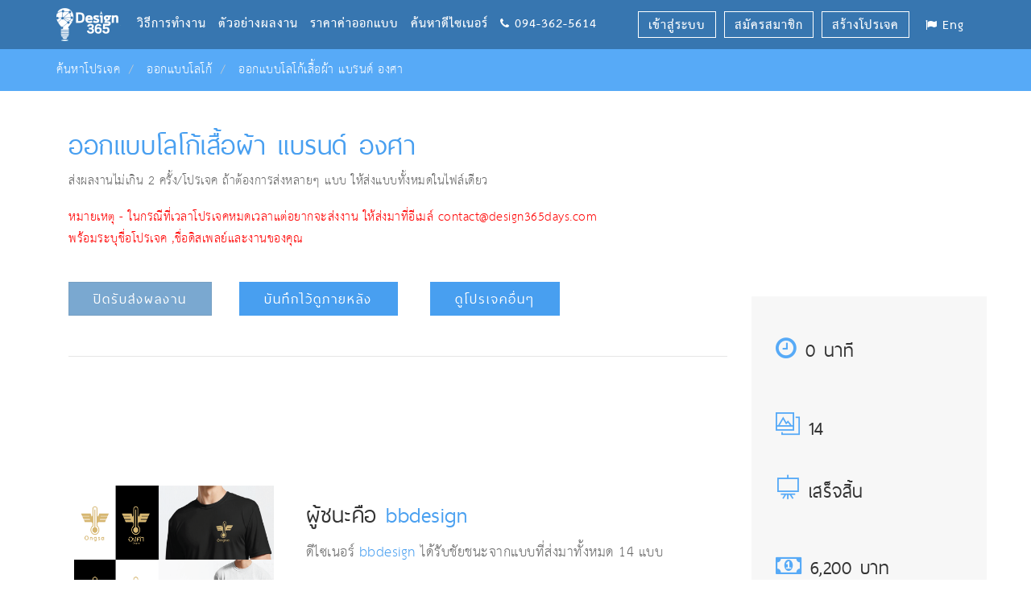

--- FILE ---
content_type: text/html; charset=utf-8
request_url: https://www.design365days.com/ProjectDetail/%E0%B8%AD%E0%B8%AD%E0%B8%81%E0%B9%81%E0%B8%9A%E0%B8%9A%E0%B9%82%E0%B8%A5%E0%B9%82%E0%B8%81%E0%B9%89/13212/%E0%B8%AD%E0%B8%AD%E0%B8%81%E0%B9%81%E0%B8%9A%E0%B8%9A%E0%B9%82%E0%B8%A5%E0%B9%82%E0%B8%81%E0%B9%89%E0%B9%80%E0%B8%AA%E0%B8%B7%E0%B9%89%E0%B8%AD%E0%B8%9C%E0%B9%89%E0%B8%B2-%E0%B9%81%E0%B8%9A%E0%B8%A3%E0%B8%99%E0%B8%94%E0%B9%8C-%E0%B8%AD%E0%B8%87%E0%B8%A8%E0%B8%B2
body_size: 116715
content:
<!DOCTYPE html PUBLIC "-//W3C//DTD XHTML 1.0 Transitional//EN" "http://www.w3.org/TR/xhtml1/DTD/xhtml1-transitional.dtd"><html xmlns="http://www.w3.org/1999/xhtml"><head id="ctl00_Head1"><title>
	ออกแบบโลโก้เสื้อผ้า แบรนด์ องศา | Design365days
</title>
    <meta name="viewport" content="width=device-width, initial-scale=1.0, maximum-scale=1.0, user-scalable=no" />
    <meta name="format-detection" content="telephone=no" />
    <link rel="shortcut icon" type="image/x-icon" href="../../../favicon.ico" />
    <link rel="stylesheet" href="../../../Scripts/Jquery/lib/bootstrap/css/bootstrap.min.css"
        type="text/css" />
    <link href="../../../CSS/main.css" rel="stylesheet" type="text/css" />
    <link href="../../../CSS/component.css" rel="stylesheet" type="text/css" />
    <link href="../../../CSS/style.css" rel="stylesheet" type="text/css" />
    <link href="../../../CSS/loading.css" rel="stylesheet" type="text/css" />
    <link href="../../../CSS/photo.css" rel="stylesheet" type="text/css" />
    <link rel="stylesheet" href="https://cdnjs.cloudflare.com/ajax/libs/font-awesome/4.5.0/css/font-awesome.min.css" />
    <link rel="stylesheet" href="../../../icons/pe-icon-7-stroke/css/pe-icon-7-stroke.css" />
    <link rel="stylesheet" type="text/css" href="../../../Scripts/Jquery/lib/tooltipster/css/tooltipster.css" />
    <link rel="Stylesheet" type="text/css" href="../../../Skins/NotificationGreenSkin/Notification.NotificationGreenSkin.css" />
    <link rel="Stylesheet" type="text/css" href="../../../Skins/NotificationRedSkin/Notification.NotificationRedSkin.css" />
    <link href="../../../Scripts/Jquery/lib/magnific-popup/css/magnific-popup.css" rel="stylesheet"
        type="text/css" />
    <link href="../../../CSS/popup_image.css" rel="stylesheet" type="text/css" />
    <link rel="stylesheet" href="../../../icons/ionicons/css/ionicons.css" />
    <link rel="stylesheet" href="../../../icons/themify-icons/themify-icons.css" />
    <link rel="stylesheet" href="../../../icons/et-line-font/style.css" />
    <link rel="Stylesheet" type="text/css" href="../../../Skins/NotificationRedSkin/Notification.NotificationRedSkin.css" />
    <link href='https://fonts.googleapis.com/css?family=Kanit:400,200,200italic,300,300italic,400italic,500,600,600italic,500italic,700,700italic&subset=thai,latin'
        rel='stylesheet' type='text/css' />
 <script>(function (w, d, s, l, i) { w[l] = w[l] || []; w[l].push({ 'gtm.start': new Date().getTime(), event: 'gtm.js' }); var f = d.getElementsByTagName(s)[0], j = d.createElement(s), dl = l != 'dataLayer' ? '&l=' + l : ''; j.async = true; j.src = 'https://www.googletagmanager.com/gtm.js?id=' + i + dl; f.parentNode.insertBefore(j, f); })(window, document, 'script', 'dataLayer', 'GTM-TPMJCGL');</script> <script>(function (w, d, s, l, i) { w[l] = w[l] || []; w[l].push({ 'gtm.start': new Date().getTime(), event: 'gtm.js' }); var f = d.getElementsByTagName(s)[0], j = d.createElement(s), dl = l != 'dataLayer' ? '&l=' + l : ''; j.async = true; j.src = 'https://www.googletagmanager.com/gtm.js?id=' + i + dl; f.parentNode.insertBefore(j, f); })(window, document, 'script', 'dataLayer', 'GTM-MXTXLRV');</script><meta name="KEYWORDS" content="ออกแบบโลโก้เสื้อผ้า แบรนด์ องศา" /><meta name="DESCRIPTION" content="เสื้อผ้าวัยรุ่น,วัยทำงาน" /><meta name="AUTHOR" content="Design365days" /><meta name="COPYRIGHT" content="Design365days" /><meta name="GENERATOR" content="Design365days" /><meta name="ABSTRACT" content="ออกแบบโลโก้,รับออกแบบโลโก้,ออกแบบบรรจุภัณฑ์,ออกแบบฉลาก,รับออกแบบฉลาก,ออกแบบโบรชัวร์,ออกแบบโบชัวร์,ออกแบบนามบัตร,รับออกแบบนามบัตร,ออกแบบโปสเตอร์,ออกแบบแบนเนอร์,ออกแบบปฏิทิน,ออกแบบผลิตภัณฑ์,ประกวดออกแบบ" /><meta name="ROBOT" content="ALL" /><meta name="REVISIT-AFTER" content="7 Days" /><meta name="Distribution" content="Global" /><meta name="RATING" content="General" /><meta name="CONTACT_ADDR" content="contact@design365days.com" /><meta name="LANGUAGE" content="en-th" /><meta property="og:title" content="ออกแบบโลโก้เสื้อผ้า แบรนด์ องศา" /><meta property="og:url" content="https://www.design365days.com/Project/ProjectDetail.aspx?pid=13212" /><meta property="og:site_name" content="Design365days" /><meta property="og:type" content="website" /><meta property="og:image" content="https://www.design365days.com/Images/User/PostProject/PostProject_771419_20230210141906701.jpg" /><meta property="og:description" content="เสื้อผ้าวัยรุ่น,วัยทำงาน" /><meta property="fb:app_id" content="3687304061505505" /><link href="/WebResource.axd?d=eKiBSn8Nku_HTBP4aAjX2LKFpjH1lBYxEsegIJOLnOkE9VWAsHYLz4YpVCiPLnMkR2fRNvLq79HRgD_-Ks_sGElh0KQPT_9uP7c95FEQqVrdHCJDRdCp9TYKBtmP3y7CWidDs17WAnYgT_-fVjaWkQ2&amp;t=634648119640000000" type="text/css" rel="stylesheet" class="Telerik_stylesheet" /><link href="/WebResource.axd?d=56MXK0kY7wcqXo51loOXqLCf24jHn4LbUEUv4HttC_pp8HeyLuUQOzceHPlIXYtnBAyp4foJucpjKK4JrByNnCC8v1QjmQclYwNl01_1rbUBfCYYlQ6NjquYM7ax9PFtMwHo4skDuO6uhfTvcAREFPisRXJlJnlsLU7DrdrWnVw1&amp;t=634648119640000000" type="text/css" rel="stylesheet" class="Telerik_stylesheet" /><link href="/WebResource.axd?d=g5O3_ou5beSLXBKeR7GyI-X5ZJu5yOV3u7_jPgJuANB-JU4ajwpd5wvJxZNPZQBFAKB3YqJjLRb2UnD65SJbzgjM2MwgT0rckF7hyC7pda1mm9dQR7Q2eX9lb_rpWkFo_ZcZKWX6skMwdcijdAjRoQ2&amp;t=634648119640000000" type="text/css" rel="stylesheet" class="Telerik_stylesheet" /><link href="/WebResource.axd?d=QkzJOuolYb3bYBE-xqglQRFen9BcLC1gJ3H1gUZQIEpeNkUI2xj7-yj37-VyJgKEPyXyP3Cn4cxiuSdxsBQtWiCKNX8fRTmTEV2Sgh2OtLzSxcQFOhsGBsIoH7sZmDYr_Q9bcBaI49AB6Brnfoyv-9sENUJo8mKV1erURuIzja81&amp;t=634648119640000000" type="text/css" rel="stylesheet" class="Telerik_stylesheet" /><link href="/WebResource.axd?d=DYy3RG70heFw9HKj0BN5Atv0vOmI46zvO6fh9jS_4QTH0Rks8WzofgRofgfNPrxHXFjiVeE0LIihd6nO9ZCDLgxk24SKQxa4hCzzOZHXLD219FPEUJTJpXt-xhnTQmBy27OtytCfQaOH1e_R9uSl-g2&amp;t=634648119640000000" type="text/css" rel="stylesheet" class="Telerik_stylesheet" /><link href="/WebResource.axd?d=h5zNwtgawW-gMtkaupWX1RfKTBifk32UcectHBxJHc5fpSQkH3GO_8BLNIhY_AUEylQbyHjE8xUhNW3ndY1ZOCLUqWY2pcu2ZwsKvBw07jmRMQJJt-Bbvn2XUsPvDSzvo94lwrVjOk4k6Ep-zc3rvg2&amp;t=634648119640000000" type="text/css" rel="stylesheet" class="Telerik_stylesheet" /><link href="/WebResource.axd?d=iKdqA7A7Ao2yfVDrrGgda0KwTtcy5efPyfQtkbSui_TiM9Vgh-PPwGQ8dIchGdqZ2lese4JLmST6zeNg7uHu1-EtqsKA7BFsc-tDhcSTqPPnp-y5zZ6srhtwSVZp6kyCJfpwyCKTONio_AI7BzHpeA2&amp;t=634648119640000000" type="text/css" rel="stylesheet" class="Telerik_stylesheet" /></head><body class="transparent-header"> <noscript> <iframe src="https://www.googletagmanager.com/ns.html?id=GTM-MXTXLRV" height="0" width="0" style="display: none; visibility: hidden"></iframe> </noscript> <form method="post" action="./ออกแบบโลโก้เสื้อผ้า-แบรนด์-องศา?pid=13212&amp;pname=%u00e0%u00b8%u00ad%u00e0%u00b8%u00ad%u00e0%u00b8%u0081%u00e0%u00b9%u0081%u00e0%u00b8%u009a%u00e0%u00b8%u009a%u00e0%u00b9%u0082%u00e0%u00b8%u00a5%u00e0%u00b9%u0082%u00e0%u00b8%u0081%u00e0%u00b9%u0089%u00e0%u00b9%u0080%u00e0%u00b8%u00aa%u00e0%u00b8%u00b7%u00e0%u00b9%u0089%u00e0%u00b8%u00ad%u00e0%u00b8%u009c%u00e0%u00b9%u0089%u00e0%u00b8%u00b2-%u00e0%u00b9%u0081%u00e0%u00b8%u009a%u00e0%u00b8%u00a3%u00e0%u00b8%u0099%u00e0%u00b8%u0094%u00e0%u00b9%u008c-%u00e0%u00b8%u00ad%u00e0%u00b8%u0087%u00e0%u00b8%u00a8%u00e0%u00b8%u00b2" id="aspnetForm">
<div class="aspNetHidden">
<input type="hidden" name="ctl00_ContentPlaceHolder1_ScriptManager_TSM" id="ctl00_ContentPlaceHolder1_ScriptManager_TSM" value="" />
<input type="hidden" name="__EVENTTARGET" id="__EVENTTARGET" value="" />
<input type="hidden" name="__EVENTARGUMENT" id="__EVENTARGUMENT" value="" />
<input type="hidden" name="__VIEWSTATE" id="__VIEWSTATE" value="CBkb7IY/eby6IBRTHpi05z5eKN9p/[base64]/3KnEMgy50x5BnTP8P1qaYZ+cz6w3oiJBAWLjmI0YEmjUtpRKyVuAq843ve8mJt2c6h/v5g3CDtLC8QImpycyrZuZgFhSPjQm09hTcSETjmCQWm6tWp3ZoQoij4fmbONu4oNBI8rySd8qDZfQilA0F9cOluCQLGNpJQUfETjGlVMuANtIBaYzEOSyco8G8Fdp5x4gVXv5VKnleNpfr2MM3BJAh9+tMYqnQFc2clx2xxLCgXUxDXF4hYnCwJmFC/VT5f0PP0b4BWFPQ6l3vjGKzSmjUuV70GgBXX1RJyEuzy5eRwD3s2XYZ+45rD3eqkw1JGGmwGudn3jnAvCfHJpsbKU2dAUALhY6F9iOZhoRHY+VpQz7zOHrTYk2uLg493ZggxKNF/22Po6Wxlprw0c06aRoKWy5XrH4MPGqQ3GaqyXgzsiOChieivntFVzjO/SjWXr0vqQFGE2WOMea2QX3psDye6+UvdhWq6qkCAZPKbo0Tm7R33Ov7ZKJ/EegV7UPX9SnnMBeEthMc5XYm/dH/WcWLZYLnBnI5Ta+wrwcw48GSl2GPGRditvs7SQ0KbbCf7wuX+VYJx5UwxWIfP5KcNAhVnV08wEuyAMsBQJF/XqdnTGxug2Rj7MzM4McxNMsTiVqhdP86l5ktBLrRgXVbl0MvawBWQrBdDXUIXOZyL2ZypShA5g0USjtmfCIauk+ypsoDgxNjMbde9w3TdY3omhL0CwbjSjnkSnLEoG/fwdDnTU77x5lkCalpUF/zwLwiQNi2ykO41BxQicYDLb5DIdcU/3Q+jXX9JsOOe9eMSHZogfCxGtx4lCho9deRcSp3apmCNz55kjDh7eNZ92pDuvHBvuCK2Lot9igoXRcZOhU535gz80uNHs+DvYrwlgTk+zxeJVhnbl6C5/sUs/TMZup/foQqv9rRUoeHyzW6rA3fCnoQh3Hlf0t2kupvyB4L9sJ3qAFMGz6Xd0xUygBrUvkts3oHgHgkMIMFR24UF1soHkBCqRqbkZrwf7wf3uxGcUFEACkxEYuZKj7Cz3FrBR8A0/Gt3R3RlcBqklGkYwa2J333uV78puNjDB439UwNztUrk3sTNXp2CVg2/ZBnQF9k5jRE2Zo+mG75CgLEIL+YyR7c63NzxpmzzNDbPh8Ue+V+l24cVQiU1+61sSDyneOrqSpsLposPHASxGNR+I37LOKY9ydXouuhU3ZUd2LWYfoDS10nOhiUBVG61yRR9qU5Oo7DcvBzYEkAikvPNIOiZ8RSkhEjlMBz1BtejLGHKepJHDmul+HTiV/WnRSs51CLkqvARJK0KWXWnqHihrWdaAybH/fN0Qz/g80ojm+Dka9/5z3qi5EqMsclCAVUSpK998bDymCWzAgfudmwI0sbGHcB8zlga78aGbTGjjKbw5x6GGqUfLy0yH9BUjnNUtCkI1sNW4B0PVlT/n8vAXDFs2fM1ow+EcO2OKofBNCrQzvLJe65zr7BW//OgLGVhFHVWEKA6FhDdRlUuvJF8wGp71xonHXp747o7HhH0QsGvAhvmGgFCZos7AV/QOjq5nreerCS2FNC4jl/[base64]/3Hx1P/BiBzgdHTmZvSATTc0bQ2/YAJW2991tNy7FHEZI1Q7OMyzBjYAegj4USEFh9Sp1lW33HsDb8HY+MeFUURzwTu7VjCm8RRm43GiTSDwYOFHj7rsNYPOx6tV2NK9/ityhdo1mF09W7CuYergAAW0C+TkyTRmi4wfr4YlmnErlGeVOHc9vO78r5vgPnKuBFDrJReFiSBYo31vqrh3cRuFRS+G0UHRMFdsbO8Vo9ruX6k8wKu4o87rxkNcbCEFEXmT8NKgcVZoGR4/UjFR4QeBW9ekE/L482NTA/q6kCzQvJ6B84SIAQhsW8QdDiPJdNyY/Adyf8NXcULYO++bV8NrrYHJ04tdfHg2qPI6oo/FuSG+8meBuxMBypoP8F0e2ZVkPcapS8ZMIP4RyrSdci7aMUHSXxQDT0+cMjYjdqYsXWIr/JNVgIEICNSNE8RXNoXEWNcbFpniaHlcIjTmiPt+ZUEW9JMyWAQbxiACEM2IQGNuHcUjD5GwtQEJfOGNxijo5A5G5dMPVGQs+c4aWMjVSdb3/vmhhkII6zkURa4s9NGbnhEojA4grnrkCoQWAZc0+c0P7YWYyqdnWIv5WI2wE3tFQ8l769Kh4lLynaxehDva6jfm9FolD8V0y31YghWuapuS8xLFnM5sR2aOCxDLq1ag0TVIfSXkVmompndTElxUqj0maENyV/7IiYQK2rGALDiBk48A8jmmueVVftzPLsdIWiLHFiCcI+2wG6+6xwRvtkquD/J6xh2zla3pSWoXpsrtX+71ndB4vdklkDrvyGN9LWBiHGf4Zc+yTBCXHStSVqqKcTKKBpLUM0flvA063fU7/FepTG7tFwhtlZeLHSFTydOgaA0+DCPMnBUWCPrvOo3ySij0Q0qNo1GYrSjT5drK+C/e7Ic9KSAsn+N333AZ0qh4fBxHFWvejsi+SEMk5u4kojrQL7kVYEJLQAyHQpVX8njOqGenjr5oz/0Id2R7Whu2u+T/X0Ox5yvrlhHBdjKKiEo7TXJvYY7CR1Yw0a+JoenxMilHSHFgKrtqcTMe7hkkngs5Uqs80w7xIGbSno1DnJIRItLzuTsJFR9V/vrq65AYZgPLHLs8Ife7bTw4qWPVRSKfS9LTFCf5tm1yxCA6opSPKqzBA/tAV2OmQxkAGJTJB6xPoMtJEwHADgSfJm+4lnnuZ1vPQ2o/tNC9mowyb8nb2n+UMP8Vq2E1YHu8OetEuTFV1mmgS3uKoyRGqnDFIk6S0KS64QxrwpT2aKG0nc+lxafI+7K0CxtJlx4SFhFwqOQgP+1/PPR+NHZzPGehQMQ2/cn8BW5UpSsl+PtDSQubQY0qai0PG2YdKt7L080uKhLp1/y6T/NMqRYZta8WmNKkrsnltuTV6qF7Dsx4x5uodXpduSyBUe6LZYpUMn+a7jGZIataFWsv8dWxeW2YibHDISxg/fF65/mGhQ4zGXqQir+WZ9r9kQN/SlALYRLvSM+jhBfVauuxaxS2/gYBvaBR241Nave8VW29UjZP5ULjgpvB6F+Wf7uuCpSZM2nUkDBDoyjtQNAfuqUzUbOGnc9jSVNb8eFGtx+qFGT1z4uLlPGtQhzKiepsvPp1F2WLr7viJTk/TU3GQZKw/FDraVxWzg5pS7cJ4mevWCidBMbxNBpy9fICtNGqhCV8efL3G38x6VPvWjy4oa3+RaTZ7UsP6WPaomwhdafnVo0vX2K4iAzz3DUCtkvbDLdW8RrPNfnfe9F8LzMCRAcdy7OcvlIjFdMfvilJPpRnMOk/oUClrkeZiHwLNzbDHBuqbcJpBvBl65GKU5p4qZAJ1RMTkmbrOFo8WIlZIi+5ZNkUPf+iGIjKYxjaP6DtTjV0gowjYqSuAIcgQ/ELEDxkx04/awmwx23Wq0SH3F3kWAWItpZfoof6Zh0azaWCm/vnEQSw1SboLB7tI91bca/Gj77Z/6R7DpJ5TDm/GpGFLTP4FxhGnPj/8FrajFErs4h7G7zGNtd0/[base64]/cJNymlVPV7oYTpcl3wKpDRUDzgnNgmqOgSmILOOQkbuGj3zEPDapKEetg28G/5NHLYKRTCBrL1X5xVEaZtpvmeQzko19eECrw+pzEnf5xe2JLN+TPk9Ams1+LLQIkN6p9kizEmk02lMCdzMCAfCEfY462Jhr988OzMaiMsE0He6HIcQEBBB2mY5A9XmF1L7jrlGDgyp5ej6ZXRBWrZe6R/lvzCfv4rz/A1l3oVNYzE+ifsINGWtI9RviBGeriLD2DpZrlZCnwiliTxAgnPs/x7tbe1BSZULNFu1Sq7PvS5YBQ/X7mTdQsKWlVdELWeLVt/[base64]/jQbs+0Sek8ZxyK2IFDiYluZce76d7egnJdU4tis3B4JwrFGPDfMd9hAWYCCgyyOJLrGyc97TWoeteTuWl9z0jrwrs3yGA54Gaf4WW3AqvjeJCwnq37H9LoubbP0LFoofbhGN9rGX25SGJYMxRi32Q9lLDuOR+rGrGD0omYkpEYpqmrhWumdjJRSi6/dXip8TE9qpfVRDVX9Px0BFmCh6rq90IBVLnWSK6TGJCIcVcbiC+ngnWuwkfqNXevMvXCCWKyQO5c3V8I12iK4fDKJzyj66vk1d2tOBKJxVFA1F4ri4OwJWwXfz7/l5rnFynwbTmfpHhnPsVfBDtYvASdyTMmVj81riPlW7MWusv1onX0xneGnj/YPdxp83jY26HW8jADiXRiA+y5bkKCNNwnHJhDu/sZmXEd1Nyj9uwTGND6BfaTksrIxP+4B1SXpROFy6yCyywFRxskIml7qf3+xl7nH3+tn9eaPspuFZ8xwq/rHOanYub0tO1EUyExQegPpUCu0+gii/EYpEBNSziyxHjVYBppaSmvr3F4MO3xnGjLJTgHfJTXs3cS0mm8TzLGX5hNFJUZaqcX4snmtEONFyWVgvs/uCW2mmMZTz+jOY+EZ56L8RWjlhpgFm7IIuyQ0pYTr21Dc04Pzmqa5ORWbTxQDzfrOers1re14jZhnFnciouCy1eLku7vWUd7B2Oihbut8e6tk9Tg6da2u9x6eop8FKvpPkSLiRFQOAeYl+SsAXIDUtqK57/i7+V45zSpPfDY/dgCvRd0UL/c0esaNouXcx+/3fJMofFD2DJZsIXwJRCiaiDjOC/IFwVkzMvV2isZZT4zCt/ej1e3To9WECf/Hs/[base64]/GellzIjAX+U+XYG0uOTnrCBXR0AKB53Gz+EfCcs/22hq8fkCiV+Wi5WS5ycUHAMXIwrhXTzK7n09rsIkqQJao1UlJqiHwVe0ryOvqHpS1dDXUuPdXrZEnZB2KzyP12VPOioxYOIlUkj0oli8t5SucmN4ZxPD/gNqhcl57TqfyeUp59wGOU2+B6bG/THkAiHi7+hjOREh9rPY5wRpz7Q2kIpqXhRM+ywMNDyN+NkQlee/NZZrF26GT4jQr/GBROyxGF/BYImQHIdmvb//iJ3i+Lko9aULxz6Qi3H5ibmfN0j3eMnK8gB8JZzShkZpHrSxjJgtsJ5eoBOpNWfnJ/CPOkYK9kG+wFC8Hm46VveVQqudNee91xEXpJY1VDu55DV61oDZWjyxJjr7PstAukd9K1hxJTERZ6SpABOby5JwFkhJwebLIeKDC+zK0t5UaU8Yr5tRf1OfW7WqTf6qFsE/veiFFD4WL+tFn3ueEI61aAKcFbIgKXInV+qDAODAf2jWS2BbPdY6DvHa4lTp6PuA0w3wo66lKwbcv/KDO2dTLQCk39dqOzKQJ3wz4/njwAAZeXyxWvTWs8wZ6E0DAZmqaubNGnUNhu9V7y2w/rVh3KaDfrcGFhI4llxAErvDepUNSneZ2pGKmmw1OBOnWbR/4Emb6o0nyQKy1Q0lqGhwDvfljws9QhjiJthvENnAw5j/[base64]/Fhq9appFMDPeDfy4I5sPZVPqEZRszW/UF7KbFmNXQQ6xGkB8dkm6SW/MCmPneE/+tTlAysjeseMmBBDHzI51VO6H2tMRw1TDMXV5BHUygCEBh/WyL7RtKGLyFe3fC+odWkf3kjB0uo/auAIQCYgIFGiVEH9tJd6mDZJ6nC1fqiEaBiN25Fb89IogZPQxrTp46o1WDGRMho+LulTzFc3yfI5+i9V4v6xwxxqMiWlQNPt5kpa4aGMQdMwxzCSUWY1j6lAW833FNqMrTO+HSslKDtARKhq1b6EGIj+jaRgLU5LNtfgCIqOvXdFKeNkU8gxum2XXMHwfKSoNNf/[base64]/BGVCT9wa+o2zdZ1p1jiOjKK6YdNCMVkT080KL9hDm4Q9jn7DnZ4rolFaOrzYhSWakqmvJT3CRMODJLuW52LZRSlNu+3ckhcBiTJ0a9G77zfA5hYeQ74+8E7w5L3OpDM89wYCkxEaHLj2VR3MnYwTiP9aUxfqug8IFc1B56udkt3/mSibLZY4XLDf0hglui7BbGbmJL8TOxurrK6zNUITWtxvYMETrBo32GaerK5Ful6752I43mGO0wMpdFh0ysSrpuFBa/XJo66vwLY2uTCUUtood+RAeBhkXZhk9hVjqIFf8rvjC5LZtUlpyNJKLcPeXGw04HWJYnVLor0Zh0HXeSrNxUKTMekDkU9OymDIOglBTsfX4ax4vbicgrDGCAJIuy4Ly0pc40/20NSiDOy9BfsFW2+4pgx+JDasjWiiQQX8vXK/u3odL/qkqPhhWuT9F+Xz/3YCLpSBInztyEViGcLoSQ4AkHEDuj2mBFL25dKqK/GSEkrldZBBqFxeEZ9MqIGnhahMKGdv1j6cXq5rKRziKNqWq+Z+X3XTiqEvdB68QCphcfM+CyEEx+UJjPUrNCpiQ60u+ZtffYH3AAwVA0sR3uiHwpV8tGQmaLRMkIzPF2QTqZpnyLRC1Jc/EDhQRWqdhAMnT78syrZO+KOzuwVHnG3paiPZqoS/efVXBxr+1l6ViQR7zHtiOpyhn+PQ2boHzB2539XpUwlHYD6hVhTQ1CxVeA3S/KIoJW60Ih1cWjPFfWZl0s+XQGW5B4hclVaaf9acXuU0WIRVN3lZzV5o39XmbyUx56B5CgtGOlhi0ikqxjc1e6/jMjNq1QUl/mDsKHAjaF7o75mwBCCOYmLv+vZpla97acYtmkmpKxNOv4ovaBIhrGVlbKenbMtGmMSIMg6t6YGmHOGo1+jhDWItbplASAPlDpoClJBxB+kqDhHc78MqhiKrmbk1Wg4/KT9YZ0KsoRq+mEloyYqIjrB1Abg0Yo7ckkvYHbGSAJNtnIlya1o+kGgITrvBP1U1aAOgaD7aRy17M+AqOmHW6vLkmcKamM2GYjmK5buZf5QqRbA/FUBUMbkT+W0ocs4d3fehwR9V81pV6IKKaKgd0TDIJOT2bZnZrCkwlmEJR40qKVDtevcoXiW2jgNPq5QZ8OYDsSOtFpH6BHhFSohU3J4zHw+gYi4Wd/8qXl9Or4B8TKuUEONH/4wtOBSRk9MKS1v7GhSyQeKpnAqr5AW1DGRh25Nqfu+rrXThJyJh+i7FMNHzpz1PynVQV2+8r2DGRZlMSwJK0czfaFcwu+YBpjCyfkJ/Gdw9oB/2ZdgdRvqgPeSj4hHl+NUYI6tPv/PlDJklLHdNBc4xgDQHBlsHYpIIa2Tzxtwy3kM+1neUz2Bq7GZ+V2wkSR/ELxSVRVjxDptwIlasw8cRAQq4HCy1MVE0sSYsnerVI/5uTVegvMPi2jnyf54H36z1Z2e8/N8dw6yNRoX2lgrfzkYgRJrG0hXIa7P7kw7dDNUvBPsYb7tHT+ZnY6SZ+aDTbB/YlxxToH4sjUhgyNF4V2hSnF+t9tqNh/[base64]/1vnhLqSa+9QDY16wc7Vm0LlLgwX/tJ4lHZzUpFjROmxbRjau/jc20m/kDpJ4QHNAlrqMXISNWG9qWVFnM4typ5g+EEe4hHDeR3vjaVYdVC+203VaGAvzzI1+OohfIGk3mHzbGqIpwviobg2ZbkUUtieogRZRHauvXPgMHdCixmA5bdBZzJBErsHcNuTH3nwkmCWmquOWqonirN11dtsmX0Z5Gr0DVuDuvIzN/vH4q48Ex+BLWIa4dbamm7l1WMiT4NPrbP8hks0XbYoYf8Pn0nL0ejxVcTTGin2xmG7aznEv0D0agw77l85dGGiLX2tgKU/MTHUfXLrUjXxqnrV38v+pHo0i0Gdb3HF7u/qGUIgoMCLxCDShREywvLkP8pJK918RHncmmmu6jcPDWYeHrSkhtKGVumKr4qj1QJhCPUWc9wRc52WQ5B6GHgp38Oj9kU4m5vqSgXRvVoNfrnZmOMsyirW8ICPuQgqGeCYeqZmyPD0eBjU5hXEYI97dhOvXgYiYF8KhM5WNJjAnmrp7o/Vzt748pLDMRjsN4Rf7WY4756fD58UVlNZtdWaRrGsVbYHAO5wZ4W1KI6XoJPkaJNfGh2aCTf7Pb4XoMBkmWqOSpK659U1iRU0zxOfOKOTumk8bZA17GPAjyf4D6/LjMj8mM5ucdE2OsIqIgpl3SSL1iG4xbh42x/Ph7H7hVWVcQ7kgMjh6GwhRiO9Bi/7krv/8Rcrco3XIdAEF5kxPa+8X4qBOprsPJ46DJEfcTm3j9fsyYPNwHSt/ecT+VYmeguOhw1fhzjLxO0aClk2MCMusHZYFro9kwPMz7OxPb80NyijsesZFiio3h6m2hIFtLFeU/P+CJZStUVo8MIXreFuwYKQTHm2qFoQTuH/hCGqWbjlE1PiCmNaWK+/1z1q8GC1u49nqo4o2cP87F4TUn0An2+IapqAM0LrQ3G9VHjswQPdK/b2Ma9I4zCr4kSvtJSIokRJyg63bDdZBctS0uWuDWR2vkW48wt51M54l6hpKGVptB66v2K9Cv5b5YyRCzSHkRXqiyB+zNdJdQEHqnUsyt+nesF2DqLBDb0XIvVDT6buLpGAs8N8RsiwlC9WFApy8mAP7whSRQt1Pp/FQcNr7YgXjV8mti2wco2jr7fJg0i/L/07YTN0amPmx7PYFA8kcr9Mlwxway3PGqe71JihsuQlCTmypccVtS6m7W6IRcgBxh+ArPoMXoU1fGEJDQEyKTMroZpFt5mCi5jqRky7k3s7rPuHPWNT5MZOuVLalgySDqThdt4CckKm9/gxW5GORz4a1bXE8nMjRGCm6qeXYdGrrF7egsmkrKg9CYJiMdwiDF25fSn1f0S7f+uEQgM2utYZAhGzf+2uzGOCsYQX3DTU+1NpR4RhtQ9SMWQG5Ocgs6kwVEok2I1jr/JBRUoC5QjcBFDA8P2qH6n4ccp9ZHzLpP3k9npcTN/Rj5G7CjRMVa0+InIJmNdqsrVKZnR6NMY7j8D2S6bfDsnwHunSg16jKf6mXpqe88jcri6LQ32lN8UEuo6x09moJpQbd4kd536HU/Kx9VjBduJ6tKFlY2uG15zO1uWwgEtMR0KdI8RuVD668T3vIuodyT/raVmKHDiXLK5CYDc/5XvV/APi6kIpBgWx5Ivgzv9A6fgfgu7gY5JrV1QI5KM66C2GXFjfFYwIT+lqHJboi4s4CEIyHPFHQewNgjwLGNFV1qK6PlA6c5cqug2/7eV+ZiDj6pGVzfZQ5WLLqwjY/4KbvERh7vVCAa71l5P3ODN8H2FQCgDUP3xDrSZwZpVfCdAfYOSpwzhfbaJ35U46WYP//z/RxB9NiMbYFzwOj4WWRQKdt13n0Zi3crG4isOLXs4Ih2wETolTGVONxLKOy7tiMSYW+Xl9BGlELFypYfzimrh7848hOBVb17Dtvc3Rs9voaMRSXLboYKiU9A7maOabQprthIGjHIDtx41CIOx4aXK4oc88GnpAtXxZwpt/U1Qsnw6DYmwJU+1CGogOmV2YFzQAaIgQxX0HnLz/cOSU8RkixADYIP+cd/Z/l4/meAhyserK9FktfkS/omlYtxrRMG4RFgEKSa33Sss8PMFkaOOZcP55Q0OT96noBMejelY/Qnrndj3E0vlgDj/PLHAJZspBvR8zMbiQfhJZttG6hKUuhXTlcPaPPgujl+zHOMxvwcygX9dXnwKGn0xx4J1yKqtH1cPyNsaW5U2D+jIg4Ut4gzR3sJrbE/" />
</div>

<script type="text/javascript">
//<![CDATA[
var theForm = document.forms['aspnetForm'];
if (!theForm) {
    theForm = document.aspnetForm;
}
function __doPostBack(eventTarget, eventArgument) {
    if (!theForm.onsubmit || (theForm.onsubmit() != false)) {
        theForm.__EVENTTARGET.value = eventTarget;
        theForm.__EVENTARGUMENT.value = eventArgument;
        theForm.submit();
    }
}
//]]>
</script>


<script src="/WebResource.axd?d=ncAM_gVRa_ZO7d_bAQx7TJtakOylJlxTJahXRxMwmkmrNJrrBENs5Zz98Z3XToACvIKaj5BtpJKs94sJvzJL9k5Ri8UG0IJUPtZ8Nb-KIa81&amp;t=638173625674237252" type="text/javascript"></script>


<script src="/Telerik.Web.UI.WebResource.axd?_TSM_HiddenField_=ctl00_ContentPlaceHolder1_ScriptManager_TSM&amp;compress=1&amp;_TSM_CombinedScripts_=%3b%3bSystem.Web.Extensions%2c+Version%3d4.0.0.0%2c+Culture%3dneutral%2c+PublicKeyToken%3d31bf3856ad364e35%3aen-US%3a0f2ae90c-87fb-4f74-9210-4b167170d85e%3aea597d4b%3ab25378d2%3bTelerik.Web.UI%2c+Version%3d2012.1.215.35%2c+Culture%3dneutral%2c+PublicKeyToken%3d121fae78165ba3d4%3aen-US%3a3d78a983-ceee-4e0e-a7ef-b0fa8a4023a3%3a16e4e7cd%3af7645509%3a24ee1bba%3a874f8ea2%3a1e771326%3af9b9258%3ab7778d6c%3aed16cbdc%3ac172ae1e%3a19620875%3af46195d3%3a9cdfc6e7%3ae330518b%3a2003d0b8%3ac8618e41%3ae4f8f289" type="text/javascript"></script>
<div class="aspNetHidden">

	<input type="hidden" name="__VIEWSTATEGENERATOR" id="__VIEWSTATEGENERATOR" value="2E454AD0" />
	<input type="hidden" name="__VIEWSTATEENCRYPTED" id="__VIEWSTATEENCRYPTED" value="" />
	<input type="hidden" name="__EVENTVALIDATION" id="__EVENTVALIDATION" value="tVwC5AMZCxngL2RHkON4h07LQw0RUfjlV7Q4w6IYehrMwODUVaOE6R7zuP5rzE++bcb2Wb+FtRxY/RYe+xDDGBgc0CVTutCP2yeIIZpzUxcoiu0yy+F0E0/c/UxZN83mkr8C55+HV+I8+GfmRt/fN+SyeKWKID7ubHtI/pL4GGPQjuDbnK5OhsMVFBS+EfT19TJEzyZq9rSkTGS2Z2DYDxl96ZlDKx4P3fRAoif+Qk/M81jd69Crg8QKuwqGs2JfhqaC1CTwDv05wuMCeIX7IN1WQXhjJMn8Xe/FMJL2Q2VKLfLqAWMDopzIQ/KriWKHf4U2WFu69t+5jRuXf8QdvQ==" />
</div> <div> <div id="divHeader"> <header id="header"> <nav class="navbar navbar-default navbar-fixed-top navbar-sticky-function colored-header-menu"> <div class="container"> <div class="logo-wrapper margin-templete2-1"> <div class="logo"> <a href="../../../Default.aspx" id="ctl00_aHome"> <img src="https://www.design365days.com/Images/System/Graphic/logo-white.png" id="ctl00_ImgLogoHeader" alt="ออกแบบโลโก้,รับออกแบบโลโก้,ออกแบบบรรจุภัณฑ์,ออกแบบฉลาก,รับออกแบบฉลาก,ออกแบบโบรชัวร์,ออกแบบโบชัวร์,ออกแบบนามบัตร,รับออกแบบนามบัตร,ออกแบบโปสเตอร์,ออกแบบแบนเนอร์,ออกแบบปฏิทิน,ออกแบบผลิตภัณฑ์" /> </a> </div> </div> <div id="navbar" class="collapse navbar-collapse pull-left"> <ul class="nav navbar-nav" id="responsive-menu"> <li class="menu-mobile-bottom-border"><a href="../../../Default.aspx" id="ctl00_aHomeLink" class="menu-mobile-margin-2 hidden-md hidden-lg">หน้าแรก</a> </li> <li id="ctl00_liHow" class="menu-mobile-bottom-border"><a href="../../../Site/How.aspx" id="ctl00_aHow1" class="menu-mobile-margin-1">วิธีการทำงาน</a> </li> <li id="ctl00_liPort" class="menu-mobile-bottom-border"><a href="../../../Site/Portfolio.aspx" id="ctl00_aPort" class="menu-mobile-margin-1">ตัวอย่างผลงาน</a> </li> <li id="ctl00_liPricing" class="menu-mobile-bottom-border"><a href="../../../Site/Pricing/1/%E0%B8%AD%E0%B8%AD%E0%B8%81%E0%B9%81%E0%B8%9A%E0%B8%9A%E0%B9%82%E0%B8%A5%E0%B9%82%E0%B8%81%E0%B9%89" id="ctl00_aPricing" class="menu-mobile-margin-1">ราคาค่าออกแบบ</a> </li> <li id="ctl00_liProject" class="menu-mobile-bottom-border" style="display:none;"><a href="../../../Project/ProjectCategoryType.aspx" id="ctl00_aLinkProject" class="menu-mobile-margin-1">ค้นหาโปรเจค</a> </li> <li class="menu-mobile-bottom-border"><a href="../../../Designer/DesignerSearch.aspx" id="ctl00_aLinkDesigner" class="menu-mobile-margin-1">ค้นหาดีไซเนอร์</a> </li> <li id="ctl00_liRule" class="menu-mobile-bottom-border" style="display:none;"><a href="../../../Site/Rule.aspx" id="ctl00_aRule" class="menu-mobile-margin-1">กฎสำหรับดีไซเนอร์</a> </li> <li class="menu-mobile-bottom-border hidden-lg hidden-md"><a href="https://eng.design365web.com/" id="ctl00_aEng" class="menu-mobile-margin-1">English Website Language</a> </li> <li><a><i class="fa fa-phone"></i>&nbsp;094-362-5614</a> </li> </ul> </div> <div class="navbar-mini pull-right margin-templete2-2"> <ul class="clearfix"> <li id="ctl00_liAuth" class="dropdown bt-dropdown-click" style="display:none;"><a id="language-dropdown" class="dropdown-toggle" data-toggle="dropdown" role="button" aria-haspopup="true" aria-expanded="false">บัญชีของฉัน  <span class="caret"></span></a> <ul class="dropdown-menu" aria-labelledby="language-dropdown"> <li><a href="../../../User/InboxMyProfile.aspx" id="ctl00_aInbox" class="cursor-pointer"><span class="span-btn"><i class="fa fa-home"></i>&nbsp;ไปยังบัญชีของฉัน</span></a> </li> <li id="ctl00_lilshop"><a href="https://www.design365shop.com/" id="ctl00_aShop" target="_blank" class="cursor-pointer"><span class="span-btn"><i class="fa fa-image"></i>&nbsp;ต้องการขายผลงาน</span></a> </li> <li id="ctl00_lilast"><a href="../../../Template/#" id="ctl00_aLastProject" class="cursor-pointer"><span class="span-btn"><i class="ti-pencil-alt"></i>&nbsp;ดูแบบที่ได้รับล่าสุด</span></a> </li> <li id="ctl00_linotify"><a href="../../../Site/NotifyPayment.aspx" id="ctl00_aNotify" class="cursor-pointer"><span class="span-btn"><i class="fa fa-money"></i>&nbsp;แจ้งชำระเงิน</span></a> </li> <li id="ctl00_liPrint"><a href="https://www.design365print.com/" id="ctl00_aPrint" class="cursor-pointer" target="_blank"><span class="span-btn"><i class="fa fa-print"></i>&nbsp;พิมพ์งานออกแบบ</span></a> </li>   <li><a href="../../../Logout.aspx" id="ctl00_aLogout" class="cursor-pointer"><span class="span-btn"><i class="fa fa-sign-out"></i>&nbsp;ออกจากระบบ</span></a> </li> </ul> </li> <li id="ctl00_liSignIn"><a href="../../../Default.aspx?mode=signin" id="ctl00_aSignIn" class="cursor-pointer"><span class="span-btn menu-mobile-font">เข้าสู่ระบบ</span></a> </li> <li id="ctl00_liSignUp"><a href="../../../Default.aspx?mode=signup" id="ctl00_aSignUp" class="cursor-pointer"><span class="span-btn menu-mobile-font">สมัครสมาชิก</span></a> </li> <li id="ctl00_liPostPorject"><a href="../../../Project/ProjectStep1.aspx" id="ctl00_aPortProject" class="cursor-pointer menu-mobile-font2"><span id="ctl00_spanPostProject" class="span-btn">สร้างโปรเจค</span></a> </li> <li class="hidden-xs hidden-sm"><a class="text-capitalize ml-10" href="https://eng.design365web.com/"><i class="fa fa-flag"></i>&nbsp;Eng</a> </li> </div> </div> <div id="slicknav-mobile"></div> </nav> </header> </div> 
    <script type="text/javascript">
//<![CDATA[
Sys.WebForms.PageRequestManager._initialize('ctl00$ContentPlaceHolder1$ScriptManager', 'aspnetForm', ['tctl00$ContentPlaceHolder1$ctl00$ContentPlaceHolder1$btnSubmitPanel','','tctl00$ContentPlaceHolder1$ctl00$ContentPlaceHolder1$NotificationWarningPanel','','tctl00$ContentPlaceHolder1$ctl00$ContentPlaceHolder1$dataListGalleryPanel','','tctl00$ContentPlaceHolder1$ctl00$ContentPlaceHolder1$btnWatchListPanel','','tctl00$ContentPlaceHolder1$ctl00$ContentPlaceHolder1$NotificationWarningGreenPanel','','tctl00$ContentPlaceHolder1$ctl00$ContentPlaceHolder1$btnSeeMorePanel','','tctl00$ContentPlaceHolder1$ctl00$ContentPlaceHolder1$listViewCommentPanel','','tctl00$ContentPlaceHolder1$ctl00$ContentPlaceHolder1$btnSubmitCommentPanel','','tctl00$ContentPlaceHolder1$ctl00$ContentPlaceHolder1$txtCommentPanel','','tctl00$ContentPlaceHolder1$ctl00$ContentPlaceHolder1$RadAjaxLoadingPanel1Panel','','tctl00$ContentPlaceHolder1$RadAjaxManager1SU',''], ['ctl00$ContentPlaceHolder1$btnSubmit','','ctl00$ContentPlaceHolder1$dataListGallery','','ctl00$ContentPlaceHolder1$btnWatchList','','ctl00$ContentPlaceHolder1$btnSeeMore','','ctl00$ContentPlaceHolder1$btnHid','','ctl00$ContentPlaceHolder1$btnSubmitComment',''], [], 90, 'ctl00');
//]]>
</script>

    <div class="container-wrapper">
        <div class="main-wrapper">
            <div class="content-margin2">
                <div class="breadcrumb-wrapper">
                    <div class="container">
                        <ol class="breadcrumb">
                            <li class="noactive"><a href="../../../Project/ProjectCategoryList.aspx" id="ctl00_ContentPlaceHolder1_aCategory">
                                ค้นหาโปรเจค</a></li>
                            <li class="noactive">
                                <a id="ctl00_ContentPlaceHolder1_lblCategoryTitleHeader" href="../../../Project/ProjectCategory/1/%E0%B8%AD%E0%B8%AD%E0%B8%81%E0%B9%81%E0%B8%9A%E0%B8%9A%E0%B9%82%E0%B8%A5%E0%B9%82%E0%B8%81%E0%B9%89">ออกแบบโลโก้</a></li>
                            <li class="active">
                                <span id="ctl00_ContentPlaceHolder1_lblProjectTitle">ออกแบบโลโก้เสื้อผ้า แบรนด์ องศา</span></li>
                            <li id="ctl00_ContentPlaceHolder1_liCounter" class="noactive" style="display:none;">
                                <span id="ctl00_ContentPlaceHolder1_lblViewCounter"></span></li>
                        </ol>
                    </div>
                </div>
            </div>
            <div class="container">
                <div class="row pt-50 pb-50">
                    <div class="col-md-9">
                        <div class="col-md-12 pb-40 centermobile">
                            <h2 class="text-primary">
                                <span id="ctl00_ContentPlaceHolder1_lblProjectTitle3">ออกแบบโลโก้เสื้อผ้า แบรนด์ องศา</span></h2>
                            <p class="margin-top-minus-10">
                                <span id="ctl00_ContentPlaceHolder1_lblInfo">ส่งผลงานไม่เกิน 2 ครั้ง/โปรเจค ถ้าต้องการส่งหลายๆ แบบ ให้ส่งแบบทั้งหมดในไฟล์เดียว</span>
                            </p>
                            <p>
                                <span id="ctl00_ContentPlaceHolder1_lblRemarkMore" style="color:Red;">หมายเหตุ - ในกรณีที่เวลาโปรเจคหมดเวลาแต่อยากจะส่งงาน ให้ส่งมาที่อีเมล์ contact@design365days.com<br/>พร้อมระบุชื่อโปรเจค ,ชื่อดิสเพลย์และงานของคุณ</span>
                            </p>
                        </div>
                        <div class="col-md-3 col-sm-3 pb-20 centermobile">
                            <div id="ctl00_ContentPlaceHolder1_ctl00_ContentPlaceHolder1_btnSubmitPanel">
	<input type="button" name="ctl00$ContentPlaceHolder1$btnSubmit" value="ปิดรับส่งผลงาน" id="ctl00_ContentPlaceHolder1_btnSubmit" disabled="disabled" title="ไม่สามารถเข้าร่วมได้ เนื่องจากโปรเจคหมดเวลาการส่งงานหรือโปรเจคได้เสร็จสิ้นแล้ว" class="aspNetDisabled btn btn-primary" />
</div>
                        </div>
                        <div class="col-md-3 col-sm-3 pb-20 centermobile margin-project-detail-7">
                            <div id="ctl00_ContentPlaceHolder1_ctl00_ContentPlaceHolder1_btnWatchListPanel">
	<input type="button" name="ctl00$ContentPlaceHolder1$btnWatchList" value="บันทึกไว้ดูภายหลัง" onclick="javascript:__doPostBack(&#39;ctl00$ContentPlaceHolder1$btnWatchList&#39;,&#39;&#39;)" id="ctl00_ContentPlaceHolder1_btnWatchList" class="btn btn-primary" />
</div>
                        </div>
                        <div class="col-md-3 col-sm-3 pb-20 centermobile margin-project-detail-2 hidden-xs">
                            <div id="ctl00_ContentPlaceHolder1_ctl00_ContentPlaceHolder1_btnSeeMorePanel">
	<input type="button" name="ctl00$ContentPlaceHolder1$btnSeeMore" value="ดูโปรเจคอื่นๆ" onclick="javascript:__doPostBack(&#39;ctl00$ContentPlaceHolder1$btnSeeMore&#39;,&#39;&#39;)" id="ctl00_ContentPlaceHolder1_btnSeeMore" class="btn btn-primary" />
</div>
                        </div>
                        <div class="col-md-3 mt-40 mb-30 centermobile centertablet bg-light hidden-md hidden-lg margin-project-detail-6">
                            <div class="col-md-12 pt-30">
                                <h3>
                                    <span id="ctl00_ContentPlaceHolder1_lblProjectDuration2"><i class="fa fa-clock-o featured-icon-04 opacity_photo tooltiptext" title = "เหลือเวลาส่งงาน"></i> 0 นาที</span></h3>
                            </div>
                            <div class="col-md-12 mt-20">
                                <h3>
                                    <span id="ctl00_ContentPlaceHolder1_lblSubmit2"><i class="ti-gallery featured-icon-04 opacity_photo tooltiptext" title = "จำนวนผลงานที่เข้าร่วม"></i> 14</span></h3>
                            </div>
                            <div class="col-md-12 mt-20">
                                <h3>
                                    <span id="ctl00_ContentPlaceHolder1_lblProjectStatus2" title="โปรเจคได้ผู้ชนะเรียบร้อยแล้ว" class="tooltiptext"><i class="ti-blackboard featured-icon-04 opacity_photo" title = "สถานะโปรเจค"></i> เสร็จสิ้น</span></h3>
                            </div>
                            <div class="col-md-12 mt-20">
                                <h3>
                                    <span id="ctl00_ContentPlaceHolder1_lblReward2"><i class="fa fa-money featured-icon-04 opacity_photo tooltiptext" title = "งบประมาณ"></i> 6,200 บาท</span></h3>
                            </div>
                            <div class="col-md-12 mt-20 pb-10">
                                <h3>
                                    <span id="ctl00_ContentPlaceHolder1_lblGuruntee2"><i class="fa fa-shield featured-icon-04 opacity_photo tooltiptext" title = "ผู้ว่าจ้างไม่สามารถขอคืนเงินได้"></i> ไม่รับประกันการคืนเงิน</span></h3>
                            </div>
                        </div>
                        <div class="clearfix">
                        </div>
                        <div id="ctl00_ContentPlaceHolder1_divWinning" class="col-md-12 pt-40">
                            <div class="winner-lg-wrapper">
                                <div class="GridLex-grid-middle">
                                    <div id="ctl00_ContentPlaceHolder1_rowsAds" class="col-md-12 pb-10 pt-30">
                                        <center>
                                            <div class="hidden-xs">
                                                <script async src="//pagead2.googlesyndication.com/pagead/js/adsbygoogle.js"></script>
                                                <!-- Ads Blog Size Long 2 -->
                                                <ins class="adsbygoogle" style="display: inline-block; width: 728px; height: 90px"
                                                    data-ad-client="ca-pub-8205988221690464" data-ad-slot="1574007564"></ins>
                                                <script>
                                                    (adsbygoogle = window.adsbygoogle || []).push({});
                                                </script>
                                            </div>
                                            <div class="hidden-sm hidden-ms hidden-lg">
                                                <script async src="//pagead2.googlesyndication.com/pagead/js/adsbygoogle.js"></script>
                                                <!-- Ads Blog Size Square -->
                                                <ins class="adsbygoogle" style="display: inline-block; width: 336px; height: 280px"
                                                    data-ad-client="ca-pub-8205988221690464" data-ad-slot="2254145368"></ins>
                                                <script>
                                                    (adsbygoogle = window.adsbygoogle || []).push({});
                                                </script>
                                            </div>
                                        </center>
                                    </div>
                                    <div class="col-md-4 col-sm-4 pv-30">
                                        <div class="divWinning">
                                            <a href="../../../Images/User/Submit/13212/Submit_13212_17543_20230218110612047.png" id="ctl00_ContentPlaceHolder1_aWinning">
                                                <img id="ctl00_ContentPlaceHolder1_imgWinning" class="opacity_photo imgportfoliohome" src="../../../Images/User/Submit/13212/Submit_13212_17543_20230218110612047.png" style="width:100%;" />
                                            </a>
                                        </div>
                                    </div>
                                    <div class="col-md-8 col-sm-8 pv-20">
                                        <div class="pl">
                                            <h3>
                                                ผู้ชนะคือ
                                                <a id="ctl00_ContentPlaceHolder1_hplWinningDesigner" class="text-underline" href="../../../Designer/DesignerDetail/17543/bbdesign">bbdesign</a></h3>
                                            <p>
                                                ดีไซเนอร์
                                                <a id="ctl00_ContentPlaceHolder1_hplWinningDesigner2" class="text-underline" href="../../../Designer/DesignerDetail/17543/bbdesign">bbdesign</a>
                                                ได้รับชัยชนะจากแบบที่ส่งมาทั้งหมด
                                                <span id="ctl00_ContentPlaceHolder1_lblAmountSubmit2">14</span>
                                                แบบ</p>
                                            <a id="ctl00_ContentPlaceHolder1_hplWinningDesigner3" class="btn btn-primary" href="../../../Designer/DesignerDetail/17543/bbdesign">ดูผลงานดีไซเนอร์คนนี้</a>
                                            
                                        </div>
                                    </div>
                                </div>
                            </div>
                        </div>
                        <div class="col-md-12 pt-30">
                            <div class="tab-style-05-wrapper">
                                <ul id="detail_tab" class="nav nav-tabs tab-external-link">
                                    <li class="active"><a href="#detail-tab-1" data-toggle="tab">รายละเอียดโปรเจค</a></li>
                                    <li><a href="#detail-tab-2" data-toggle="tab">คอมเม้นต์โปรเจค
                                        <span id="ctl00_ContentPlaceHolder1_lblAmountComment">(0)</span>
                                    </a></li>
                                </ul>
                                <div id="portfolioTabContent" class="tab-content">
                                    <div class="tab-pane fade in active" id="detail-tab-1">
                                        <div class="box-content box-content_bottom">
                                            <div class="row margin-project-detail-8">
                                                <div id="ctl00_ContentPlaceHolder1_Div1" class="col-md-12 pt-40">
                                                    <div class="col-md-12">
                                                        <h4>
                                                            ชื่อโปรเจค</h4>
                                                    </div>
                                                    <div class="col-md-12 margin-top-minus-20">
                                                        <span id="ctl00_ContentPlaceHolder1_lblProjectTitleDetail">ออกแบบโลโก้เสื้อผ้า แบรนด์ องศา</span>
                                                    </div>
                                                </div>
                                                <div id="ctl00_ContentPlaceHolder1_rowDetail1" class="col-md-12 mt-20">
                                                    <div class="col-md-12">
                                                        <h4>
                                                            <span id="ctl00_ContentPlaceHolder1_lblDetailTitle1">รายละเอียดธุรกิจที่ทำ</span></h4>
                                                    </div>
                                                    <div class="col-md-12 margin-top-minus-20">
                                                        <span id="ctl00_ContentPlaceHolder1_lblDetail1">เสื้อผ้าวัยรุ่น,วัยทำงาน</span>
                                                    </div>
                                                </div>
                                                <div id="ctl00_ContentPlaceHolder1_rowDetail2" class="col-md-12 mt-20">
                                                    <div class="col-md-12">
                                                        <h4>
                                                            <span id="ctl00_ContentPlaceHolder1_lblDetailTitle2">ชื่อโลโก้</span></h4>
                                                    </div>
                                                    <div class="col-md-12 margin-top-minus-20">
                                                        <span id="ctl00_ContentPlaceHolder1_lblDetail2">องศา (หน่วยวัดอุณหภูมิ Temperature)</span>
                                                    </div>
                                                </div>
                                                <div id="ctl00_ContentPlaceHolder1_rowDetail3" class="col-md-12 mt-20">
                                                    <div class="col-md-12">
                                                        <h4>
                                                            <span id="ctl00_ContentPlaceHolder1_lblDetailTitle3">ตราสัญลักษณ์</span></h4>
                                                    </div>
                                                    <div class="col-md-12 margin-top-minus-20">
                                                        <span id="ctl00_ContentPlaceHolder1_lblDetail3">ปลอดวัดอุณหภูมิ</span>
                                                    </div>
                                                </div>
                                                <div id="ctl00_ContentPlaceHolder1_rowDetail4" class="col-md-12 mt-20">
                                                    <div class="col-md-12">
                                                        <h4>
                                                            <span id="ctl00_ContentPlaceHolder1_lblDetailTitle4">รูปทรงของโลโก้</span></h4>
                                                    </div>
                                                    <div class="col-md-12 margin-top-minus-20">
                                                        <span id="ctl00_ContentPlaceHolder1_lblDetail4">ไอคอน หรือ มาสคอต</span>
                                                    </div>
                                                </div>
                                                <div id="ctl00_ContentPlaceHolder1_rowDetail5" class="col-md-12 mt-20">
                                                    <div class="col-md-12">
                                                        <h4>
                                                            <span id="ctl00_ContentPlaceHolder1_lblDetailTitle5">โทนสี</span></h4>
                                                    </div>
                                                    <div class="col-md-12 margin-top-minus-20">
                                                        <span id="ctl00_ContentPlaceHolder1_lblDetail5">เกิดวันพุธกลางวัน, ธาตุไม้</span>
                                                    </div>
                                                </div>
                                                <div id="ctl00_ContentPlaceHolder1_rowDetail6" class="col-md-12 mt-20">
                                                    <div class="col-md-12">
                                                        <h4>
                                                            <span id="ctl00_ContentPlaceHolder1_lblDetailTitle6">แนวทางการออกแบบ</span></h4>
                                                    </div>
                                                    <div class="col-md-12 margin-top-minus-20">
                                                        <span id="ctl00_ContentPlaceHolder1_lblDetail6">ทันสมัย,เรียบง่าย,ดูเท่</span>
                                                    </div>
                                                </div>
                                                <div id="ctl00_ContentPlaceHolder1_rowDetail7" class="col-md-12 mt-20">
                                                    <div class="col-md-12">
                                                        <h4>
                                                            <span id="ctl00_ContentPlaceHolder1_lblDetailTitle7">นำโลโก้ไปใช้งานอะไร</span></h4>
                                                    </div>
                                                    <div class="col-md-12 margin-top-minus-20">
                                                        <span id="ctl00_ContentPlaceHolder1_lblDetail7">ตราสินค้า</span>
                                                    </div>
                                                </div>
                                                <div id="ctl00_ContentPlaceHolder1_rowDetail8" class="col-md-12 mt-20">
                                                    <div class="col-md-12">
                                                        <h4>
                                                            <span id="ctl00_ContentPlaceHolder1_lblDetailTitle8">เวปไซต์หรือแฟนเพจ</span></h4>
                                                    </div>
                                                    <div class="col-md-12 margin-top-minus-20">
                                                        <span id="ctl00_ContentPlaceHolder1_lblDetail8">-</span>
                                                    </div>
                                                </div>
                                                <div id="ctl00_ContentPlaceHolder1_rowDetail9" class="col-md-12 mt-20">
                                                    <div class="col-md-12">
                                                        <h4>
                                                            รายละเอียดอื่นๆ</h4>
                                                    </div>
                                                    <div class="col-md-12 margin-top-minus-20">
                                                        <span id="ctl00_ContentPlaceHolder1_lblRemark">อยากทำเสื้อเเบรนด์สินค้าเพื่อขายกลุ่มหลักจะเป็นผู้ชายวัยรุ่น วัยทำงานใส่แล้วดูเท่ เรียบง่าย และทันสมัย</span>
                                                    </div>
                                                </div>
                                                <div id="ctl00_ContentPlaceHolder1_rowDetail10" class="col-md-12 mt-20" style="display:none;">
                                                    <div class="col-md-12">
                                                        <h4>
                                                            กลุ่มเป้าหมาย</h4>
                                                    </div>
                                                    <div class="col-md-12 margin-top-minus-20">
                                                        <span id="ctl00_ContentPlaceHolder1_lblTarget">-</span>
                                                    </div>
                                                </div>
                                                <div id="ctl00_ContentPlaceHolder1_rowDetail11" class="col-md-12 mt-20">
                                                    <div class="col-md-12">
                                                        <h4>
                                                            อารมณ์กับความรู้สึกในตัวงาน</h4>
                                                    </div>
                                                    <div class="form-horizontal">
                                                        <div class="form-group row  gap-20">
                                                            <label class="col-md-2 col-sm-2 col-xs-3 control-label margin-top-feeling-text">
                                                                ธรรมดา
                                                            </label>
                                                            <div class="col-md-4 col-sm-4  col-xs-6">
                                                                <div id="ctl00_ContentPlaceHolder1_feeling1" class="RadSlider RadSlider_Metro" SlideStep="10" style="height:22px;width:300px;">
	<!-- 2012.1.215.35 --><input id="ctl00_ContentPlaceHolder1_feeling1_ClientState" name="ctl00_ContentPlaceHolder1_feeling1_ClientState" type="hidden" />
</div>
                                                            </div>
                                                            <label class="col-md-2 col-sm-2 col-xs-3 control-label margin-top-feeling-text">
                                                                ซับซ้อน
                                                            </label>
                                                        </div>
                                                        <div class="form-group row gap-20">
                                                            <label class="col-md-2 col-sm-2 col-xs-3 control-label margin-top-feeling-text">
                                                                สนุกสนาน
                                                            </label>
                                                            <div class="col-md-4 col-sm-4  col-xs-6">
                                                                <div id="ctl00_ContentPlaceHolder1_feeling2" class="RadSlider RadSlider_Metro" SlideStep="10" style="height:22px;width:300px;">
	<input id="ctl00_ContentPlaceHolder1_feeling2_ClientState" name="ctl00_ContentPlaceHolder1_feeling2_ClientState" type="hidden" />
</div>
                                                            </div>
                                                            <label class="col-md-2 col-sm-2 col-xs-3 control-label margin-top-feeling-text">
                                                                ทางการ
                                                            </label>
                                                        </div>
                                                        <div class="form-group row gap-20">
                                                            <label class="col-md-2 col-sm-2 col-xs-3 control-label margin-top-feeling-text">
                                                                คลาสสิค
                                                            </label>
                                                            <div class="col-md-4 col-sm-4  col-xs-6">
                                                                <div id="ctl00_ContentPlaceHolder1_feeling3" class="RadSlider RadSlider_Metro" SlideStep="10" style="height:22px;width:300px;">
	<input id="ctl00_ContentPlaceHolder1_feeling3_ClientState" name="ctl00_ContentPlaceHolder1_feeling3_ClientState" type="hidden" />
</div>
                                                            </div>
                                                            <label class="col-md-2 col-sm-2 col-xs-3 control-label margin-top-feeling-text">
                                                                สมัยใหม่
                                                            </label>
                                                        </div>
                                                        <div class="form-group row gap-20">
                                                            <label class="col-md-2 col-sm-2 col-xs-3 control-label margin-top-feeling-text">
                                                                เรียบง่าย
                                                            </label>
                                                            <div class="col-md-4 col-sm-4  col-xs-6">
                                                                <div id="ctl00_ContentPlaceHolder1_feeling4" class="RadSlider RadSlider_Metro" SlideStep="10" style="height:22px;width:300px;">
	<input id="ctl00_ContentPlaceHolder1_feeling4_ClientState" name="ctl00_ContentPlaceHolder1_feeling4_ClientState" type="hidden" />
</div>
                                                            </div>
                                                            <label class="col-md-2 col-sm-2 col-xs-3 control-label margin-top-feeling-text">
                                                                หรูหรา
                                                            </label>
                                                        </div>
                                                        <div class="form-group row gap-20">
                                                            <label class="col-md-2 col-sm-2 col-xs-3 control-label margin-top-feeling-text">
                                                                เบาบาง
                                                            </label>
                                                            <div class="col-md-4 col-sm-4 col-xs-6">
                                                                <div id="ctl00_ContentPlaceHolder1_feeling5" class="RadSlider RadSlider_Metro" SlideStep="10" style="height:22px;width:300px;">
	<input id="ctl00_ContentPlaceHolder1_feeling5_ClientState" name="ctl00_ContentPlaceHolder1_feeling5_ClientState" type="hidden" />
</div>
                                                            </div>
                                                            <label class="col-md-2 col-sm-2 col-xs-3 control-label margin-top-feeling-text">
                                                                หนักแน่น
                                                            </label>
                                                        </div>
                                                    </div>
                                                </div>
                                                <div id="ctl00_ContentPlaceHolder1_rowDetail16" class="col-md-12 mt-20 ml-15">
                                                    <h4>
                                                        รูปภาพอ้างอิง</h4>
                                                </div>
                                                <div id="ctl00_ContentPlaceHolder1_rowDetail17" class="col-md-12 mt-20 margin-project-detail-11 margin-project-detail-4  margin-top-minus-5">
                                                    <div id="ctl00_ContentPlaceHolder1_ctl00_ContentPlaceHolder1_dataListGalleryPanel">
	
                                                            <div class="row">
                                                                
                                                            <div class="col-md-4 col-sm-4 col-xs-12 pb-20">
                                                                <div class="col-md-12">
                                                                    <a href="../../../Images/User/PostProject/PostProject_771419_20230210141906701.jpg" id="ctl00_ContentPlaceHolder1_dataListGallery_ctrl0_apopup">
                                                                        <img id="ctl00_ContentPlaceHolder1_dataListGallery_ctrl0_imgGallery" class="opacity_photo imgproject" src="../../../Images/User/PostProject/PostProject_771419_20230210141906701.jpg" />
                                                                    </a>
                                                                    
                                                                </div>
                                                            </div>
                                                        
                                                            <div class="col-md-4 col-sm-4 col-xs-12 pb-20">
                                                                <div class="col-md-12">
                                                                    <a href="../../../Images/User/PostProject/PostProject_771419_20230210141906779.jpg" id="ctl00_ContentPlaceHolder1_dataListGallery_ctrl1_apopup">
                                                                        <img id="ctl00_ContentPlaceHolder1_dataListGallery_ctrl1_imgGallery" class="opacity_photo imgproject" src="../../../Images/User/PostProject/PostProject_771419_20230210141906779.jpg" />
                                                                    </a>
                                                                    
                                                                </div>
                                                            </div>
                                                        
                                                            <div class="col-md-4 col-sm-4 col-xs-12 pb-20">
                                                                <div class="col-md-12">
                                                                    <a href="../../../Images/User/PostProject/PostProject_771419_20230210141906873.jpg" id="ctl00_ContentPlaceHolder1_dataListGallery_ctrl2_apopup">
                                                                        <img id="ctl00_ContentPlaceHolder1_dataListGallery_ctrl2_imgGallery" class="opacity_photo imgproject" src="../../../Images/User/PostProject/PostProject_771419_20230210141906873.jpg" />
                                                                    </a>
                                                                    
                                                                </div>
                                                            </div>
                                                        
                                                            <div class="col-md-4 col-sm-4 col-xs-12 pb-20">
                                                                <div class="col-md-12">
                                                                    <a href="../../../Images/User/PostProject/PostProject_771419_20230210141906951.jpg" id="ctl00_ContentPlaceHolder1_dataListGallery_ctrl3_apopup">
                                                                        <img id="ctl00_ContentPlaceHolder1_dataListGallery_ctrl3_imgGallery" class="opacity_photo imgproject" src="../../../Images/User/PostProject/PostProject_771419_20230210141906951.jpg" />
                                                                    </a>
                                                                    
                                                                </div>
                                                            </div>
                                                        
                                                            <div class="col-md-4 col-sm-4 col-xs-12 pb-20">
                                                                <div class="col-md-12">
                                                                    <a href="../../../Images/User/PostProject/PostProject_771419_20230210141907045.jpg" id="ctl00_ContentPlaceHolder1_dataListGallery_ctrl4_apopup">
                                                                        <img id="ctl00_ContentPlaceHolder1_dataListGallery_ctrl4_imgGallery" class="opacity_photo imgproject" src="../../../Images/User/PostProject/PostProject_771419_20230210141907045.jpg" />
                                                                    </a>
                                                                    
                                                                </div>
                                                            </div>
                                                        
                                                            <div class="col-md-4 col-sm-4 col-xs-12 pb-20">
                                                                <div class="col-md-12">
                                                                    <a href="../../../Images/User/PostProject/PostProject_771419_20230210141907140.jpg" id="ctl00_ContentPlaceHolder1_dataListGallery_ctrl5_apopup">
                                                                        <img id="ctl00_ContentPlaceHolder1_dataListGallery_ctrl5_imgGallery" class="opacity_photo imgproject" src="../../../Images/User/PostProject/PostProject_771419_20230210141907140.jpg" />
                                                                    </a>
                                                                    
                                                                </div>
                                                            </div>
                                                        
                                                            </div>
                                                        
</div>
                                                </div>
                                                <div id="ctl00_ContentPlaceHolder1_rowDetail18" class="col-md-12 mt-20" style="display:none;">
                                                    <div class="col-md-12">
                                                        <h4>
                                                            ไฟล์แนบ</h4>
                                                    </div>
                                                    <div class="col-md-12 margin-top-minus-20">
                                                        
                                                    </div>
                                                </div>
                                                <div class="col-md-12 mt-20">
                                                    <div class="col-md-12">
                                                        <h4>
                                                            เวลาสิ้นสุดรับงาน</h4>
                                                    </div>
                                                    <div class="col-md-12 margin-top-minus-20">
                                                        <span id="ctl00_ContentPlaceHolder1_lblExpiredate">17/02/2566 16:28</span>
                                                    </div>
                                                </div>
                                                <div class="col-md-12 mt-20">
                                                    <div class="col-md-12">
                                                        <h4>
                                                            เจ้าของโปรเจค</h4>
                                                    </div>
                                                    <div class="col-md-12 margin-top-minus-20">
                                                        <span id="ctl00_ContentPlaceHolder1_lblOwnerProject">802058</span>
                                                    </div>
                                                </div>
                                                <div id="ctl00_ContentPlaceHolder1_divPremiumLogo" class="col-md-12 mt-20" style="display:none;">
                                                    <div class="col-md-12">
                                                        <h4>
                                                            โปรเจคนี้จัดขึ้นโดย</h4>
                                                    </div>
                                                    <div class="col-md-12 margin-top-minus-10">
                                                        <img id="ctl00_ContentPlaceHolder1_imgPremiumLogo" src="" />
                                                    </div>
                                                </div>
                                            </div>
                                        </div>
                                    </div>
                                    <div class="tab-pane fade" id="detail-tab-2">
                                        <div class="box-content2 box-content2_bottom">
                                            <div class="row">
                                                <div class="col-md-12 pt-40">
                                                    <div id="ctl00_ContentPlaceHolder1_ctl00_ContentPlaceHolder1_listViewCommentPanel">

</div>
                                                </div>
                                                <div class="col-md-12 margin-project-detail-3 ml-20">
                                                    <h3>
                                                        แสดงความคิดเห็น</h3>
                                                </div>
                                                <div class="col-md-12 margin-top-minus-10 ml-20">
                                                    <div id="ctl00_ContentPlaceHolder1_ctl00_ContentPlaceHolder1_txtCommentPanel">
	<span id="ctl00_ContentPlaceHolder1_txtComment_wrapper" class="riSingle RadInput RadInput_Default" style="width:95%;"><span class="riDisplay" id="ctl00_ContentPlaceHolder1_txtComment_display" style="display:none;"></span><textarea id="ctl00_ContentPlaceHolder1_txtComment" name="ctl00$ContentPlaceHolder1$txtComment" rows="2" cols="20" class="riTextBox riEnabled" style="height:100px;"></textarea><input id="ctl00_ContentPlaceHolder1_txtComment_ClientState" name="ctl00_ContentPlaceHolder1_txtComment_ClientState" type="hidden" /></span>
</div>
                                                </div>
                                                <div class="col-md-12 mt-20 pb-30 text-center">
                                                    <div id="ctl00_ContentPlaceHolder1_ctl00_ContentPlaceHolder1_btnSubmitCommentPanel">
	<input type="button" name="ctl00$ContentPlaceHolder1$btnSubmitComment" value="กดเพื่อคอมเม้นต์" onclick="javascript:__doPostBack(&#39;ctl00$ContentPlaceHolder1$btnSubmitComment&#39;,&#39;&#39;)" id="ctl00_ContentPlaceHolder1_btnSubmitComment" class="btn btn-primary" />
</div>
                                                </div>
                                            </div>
                                        </div>
                                    </div>
                                </div>
                            </div>
                        </div>
                    </div>
                    <div class="col-md-3 margin-project-detail-1 centermobile centertablet bg-light hidden-xs hidden-sm"
                        id="sticky-sidebar">
                        <div class="col-md-12 pt-30">
                            <h3>
                                <span id="ctl00_ContentPlaceHolder1_lblProjectDuration"><i class="fa fa-clock-o featured-icon-04 opacity_photo tooltiptext" title = "เหลือเวลาส่งงาน"></i> 0 นาที</span></h3>
                        </div>
                        <div class="col-md-12 mt-20">
                            <h3>
                                <span id="ctl00_ContentPlaceHolder1_lblSubmit"><i class="ti-gallery featured-icon-04 opacity_photo tooltiptext" title = "จำนวนผลงานที่เข้าร่วม"></i> 14</span></h3>
                        </div>
                        <div class="col-md-12 mt-20">
                            <h3>
                                <span id="ctl00_ContentPlaceHolder1_lblProjectStatus" title="โปรเจคได้ผู้ชนะเรียบร้อยแล้ว" class="tooltiptext"><i class="ti-blackboard featured-icon-04 opacity_photo" title = "สถานะโปรเจค"></i> เสร็จสิ้น</span></h3>
                        </div>
                        <div class="col-md-12 mt-20">
                            <h3>
                                <span id="ctl00_ContentPlaceHolder1_lblReward"><i class="fa fa-money featured-icon-04 opacity_photo tooltiptext" title = "งบประมาณ"></i> 6,200 บาท</span></h3>
                        </div>
                        <div class="col-md-12 mt-20 pb-10">
                            <h3>
                                <span id="ctl00_ContentPlaceHolder1_lblGuruntee"><i class="fa fa-shield featured-icon-04 opacity_photo tooltiptext" title = "ผู้ว่าจ้างไม่สามารถขอคืนเงินได้"></i> ไม่รับประกันการคืนเงิน</span></h3>
                        </div>
                    </div>
                </div>
            </div>
        </div>
    </div>
    <div class="pt-80">
    </div>
    <div id="ctl00_ContentPlaceHolder1_RadAjaxManager1SU">
	<span id="ctl00_ContentPlaceHolder1_RadAjaxManager1" style="display:none;"></span>
</div>
    <div id="ctl00_ContentPlaceHolder1_ModalLoadingPanel" class="MyModalPanel" style="display:none;">
	
    
</div>
    <div id="ctl00_ContentPlaceHolder1_ctl00_ContentPlaceHolder1_NotificationWarningPanel">
	<div id="ctl00_ContentPlaceHolder1_NotificationWarning" style="z-index:999999999;display:none;">
		<div id="ctl00_ContentPlaceHolder1_NotificationWarning_popup" class="RadNotification RadNotification_NotificationRedSkin rnRoundedCorners rnShadows" style="display:none;position:absolute;">
			<div class="rnTitleBar" id="ctl00_ContentPlaceHolder1_NotificationWarning_titlebar" style="display:none;">
				<span class="rnTitleBarIcon"><img src="info" alt="" /></span><span class="rnTitleBarTitle"></span><ul class="rnCommands">
					<li class="rnCloseIcon"><a href="javascript:void(0);" title="Close" id="ctl00_ContentPlaceHolder1_NotificationWarning_rnCloseIcon"></a></li>
				</ul>
			</div><div id="ctl00_ContentPlaceHolder1_NotificationWarning_XmlPanel" class="RadXmlHttpPanel">
				<div id="ctl00_ContentPlaceHolder1_NotificationWarning_C" class="rnContentWrapper">
					
            <div id="CustomText">
                <span id="ctl00_ContentPlaceHolder1_NotificationWarning_C_lblShowText">[lblWarning]</span>
            </div>
        
				</div><input type="hidden" name="ctl00$ContentPlaceHolder1$NotificationWarning$hiddenState" id="ctl00_ContentPlaceHolder1_NotificationWarning_hiddenState" /><input id="ctl00_ContentPlaceHolder1_NotificationWarning_XmlPanel_ClientState" name="ctl00_ContentPlaceHolder1_NotificationWarning_XmlPanel_ClientState" type="hidden" />
			</div><div id="ctl00_ContentPlaceHolder1_NotificationWarning_TitleMenu">
				<div class="RadMenu RadMenu_NotificationRedSkin RadMenu_Context RadMenu_NotificationRedSkin_Context rmRoundedCorners rmRoundedCorners_NotificationRedSkin rmShadows ">

				</div><input class="rmActive rmVertical rmGroup rmLevel1" id="ctl00_ContentPlaceHolder1_NotificationWarning_TitleMenu_ClientState" name="ctl00_ContentPlaceHolder1_NotificationWarning_TitleMenu_ClientState" type="hidden" />
			</div>
		</div><input id="ctl00_ContentPlaceHolder1_NotificationWarning_ClientState" name="ctl00_ContentPlaceHolder1_NotificationWarning_ClientState" type="hidden" />
	</div>
</div>
    <div id="ctl00_ContentPlaceHolder1_ctl00_ContentPlaceHolder1_NotificationWarningGreenPanel">
	<div id="ctl00_ContentPlaceHolder1_NotificationWarningGreen" style="z-index:999999999;display:none;">
		<div id="ctl00_ContentPlaceHolder1_NotificationWarningGreen_popup" class="RadNotification RadNotification_NotificationGreenSkin rnRoundedCorners rnShadows" style="display:none;position:absolute;">
			<div class="rnTitleBar" id="ctl00_ContentPlaceHolder1_NotificationWarningGreen_titlebar" style="display:none;">
				<span class="rnTitleBarIcon"><img src="info" alt="" /></span><span class="rnTitleBarTitle"></span><ul class="rnCommands">
					<li class="rnCloseIcon"><a href="javascript:void(0);" title="Close" id="ctl00_ContentPlaceHolder1_NotificationWarningGreen_rnCloseIcon"></a></li>
				</ul>
			</div><div id="ctl00_ContentPlaceHolder1_NotificationWarningGreen_XmlPanel" class="RadXmlHttpPanel">
				<div id="ctl00_ContentPlaceHolder1_NotificationWarningGreen_C" class="rnContentWrapper">
					
            <div id="CustomText">
                <span id="ctl00_ContentPlaceHolder1_NotificationWarningGreen_C_lblShowTextGreen">[lblWarning]</span>
            </div>
        
				</div><input type="hidden" name="ctl00$ContentPlaceHolder1$NotificationWarningGreen$hiddenState" id="ctl00_ContentPlaceHolder1_NotificationWarningGreen_hiddenState" /><input id="ctl00_ContentPlaceHolder1_NotificationWarningGreen_XmlPanel_ClientState" name="ctl00_ContentPlaceHolder1_NotificationWarningGreen_XmlPanel_ClientState" type="hidden" />
			</div><div id="ctl00_ContentPlaceHolder1_NotificationWarningGreen_TitleMenu">
				<div class="RadMenu RadMenu_NotificationGreenSkin RadMenu_Context RadMenu_NotificationGreenSkin_Context rmRoundedCorners rmRoundedCorners_NotificationGreenSkin rmShadows ">

				</div><input class="rmActive rmVertical rmGroup rmLevel1" id="ctl00_ContentPlaceHolder1_NotificationWarningGreen_TitleMenu_ClientState" name="ctl00_ContentPlaceHolder1_NotificationWarningGreen_TitleMenu_ClientState" type="hidden" />
			</div>
		</div><input id="ctl00_ContentPlaceHolder1_NotificationWarningGreen_ClientState" name="ctl00_ContentPlaceHolder1_NotificationWarningGreen_ClientState" type="hidden" />
	</div>
</div>
    <div class="code">
        
            <script type="text/javascript" src="//ajax.googleapis.com/ajax/libs/jquery/2.0.3/jquery.min.js"></script>
            <script type="text/javascript" src="../../../Scripts/Jquery/lib/bootstrap/js/bootstrap.min.js"></script>
            <script type="text/javascript" src="../../../Scripts/Jquery/common/smoothscroll.js"></script>
            <script type="text/javascript" src="../../../Scripts/Jquery/common/jquery.easing.1.3.js"></script>
            <script type="text/javascript" src="../../../Scripts/Jquery/common/waypoints.min.js"></script>
            <script type="text/javascript" src="../../../Scripts/Jquery/common/jquery.slicknav.min.js"></script>
            <script type="text/javascript" src="../../../Scripts/Jquery/common/jquery.stickit.js"></script>
            <script type="text/javascript" src="../../../Scripts/Jquery/lib/tooltipster/js/jquery.tooltipster.min.js"></script>
            <script type="text/javascript" src="../../../Scripts/JavaScript/upload.js"></script>
            <script type="text/javascript" src="../../../Scripts/Jquery/lib/magnific-popup/js/magnific-popup.min.js"></script>
            <script type="text/javascript" src="../../../Scripts/Jquery/common/bootstrap-tabcollapse.js"></script>
            <script type="text/javascript" src="../../../Scripts/Page/projectdetail.js"></script>
            <script type="text/javascript" src="../../../Scripts/JavaScript/loading.js"></script>
            <script type="text/javascript" src="../../../Scripts/Jquery/common/customs_alls.js"></script>
        
    </div>
    <div id="ctl00_ContentPlaceHolder1_ctl00_ContentPlaceHolder1_RadAjaxLoadingPanel1Panel">
	<div id="ctl00_ContentPlaceHolder1_RadAjaxLoadingPanel1">
		
        <div style="display: none;">
            <input type="button" name="ctl00$ContentPlaceHolder1$btnHid" value="" onclick="javascript:__doPostBack(&#39;ctl00$ContentPlaceHolder1$btnHid&#39;,&#39;&#39;)" id="ctl00_ContentPlaceHolder1_btnHid" />
            <input type="hidden" name="ctl00$ContentPlaceHolder1$hidVal" id="ctl00_ContentPlaceHolder1_hidVal" value="1" />
            <input type="hidden" name="ctl00$ContentPlaceHolder1$hidPageCount" id="ctl00_ContentPlaceHolder1_hidPageCount" value="0" />
        </div>
    
	</div>
</div>
    <script async src="//pagead2.googlesyndication.com/pagead/js/adsbygoogle.js"></script>
  
 <div class="clear"></div> <div id="divFooter"> <footer class="main-footer"> <div class="container"> <div class="row"> <div class="col-sm-12 col-sm-5 col-md-4"> <div class="row"> <div class="footer-about col-sm-10 col-md-12"> <div class="footer-logo"> <a href="../../../Default.aspx" id="ctl00_ahome_footer"> <img src="https://www.design365days.com/Images/System/Graphic/logo.png" id="ctl00_ImgLogoFooter" alt="ออกแบบโลโก้,รับออกแบบโลโก้,ออกแบบบรรจุภัณฑ์,ออกแบบฉลาก,รับออกแบบฉลาก,ออกแบบโบรชัวร์,ออกแบบโบชัวร์,ออกแบบนามบัตร,รับออกแบบนามบัตร,ออกแบบโปสเตอร์,ออกแบบแบนเนอร์,ออกแบบปฏิทิน,ออกแบบผลิตภัณฑ์" height="200" /> </a> </div> <p class="about-us-text" id="about-us-text">Design365days คือ เว็บไซต์ประกวดออกแบบกราฟิกดีไซน์ที่ดีที่สุด มีแบบให้เลือกมากกว่า 10 แบบ จากดีไซเนอร์มากกว่า 1,000 คน แก้ไขไม่จำกัด การันตีผลงาน 100%</p> <img id="ctl00_imgNews" class="hidden-xs hidden-sm" usemap="#mapNews" src="https://www.design365days.com/Images/System/Graphic/News2.png" alt="ออกแบบโลโก้,รับออกแบบโลโก้,ออกแบบบรรจุภัณฑ์,ออกแบบฉลาก,รับออกแบบฉลาก,ออกแบบโบรชัวร์,ออกแบบโบชัวร์,ออกแบบนามบัตร,รับออกแบบนามบัตร,ออกแบบโปสเตอร์,ออกแบบแบนเนอร์,ออกแบบปฏิทิน,ออกแบบผลิตภัณฑ์" /> <p class="copy-right font12 hidden-xs pt-20"> &#169; 2016-2025 Design365days. All Rights Reserved.<br /> บริษัท ออซั่ม ซอฟต์แวร์ จำกัด </p> </div> </div> </div> <div class="col-xs-12 col-sm-7 col-md-8"> <div class="row gap-20"> <div class="col-md-offset-1 col-md-3 col-sm-4 hidden-sm"> <h5 class="footer-title">ออกแบบอะไร?</h5> <ul class="menu-footer mb-30"> <li><a href="../../../Project/Category/1/%E0%B8%AD%E0%B8%AD%E0%B8%81%E0%B9%81%E0%B8%9A%E0%B8%9A%E0%B9%82%E0%B8%A5%E0%B9%82%E0%B8%81%E0%B9%89" id="ctl00_aCategory1">ออกแบบโลโก้</a> </li> <li><a href="../../../Project/Category/2/%E0%B8%AD%E0%B8%AD%E0%B8%81%E0%B9%81%E0%B8%9A%E0%B8%9A%E0%B8%89%E0%B8%A5%E0%B8%B2%E0%B8%81" id="ctl00_aCategory2">ออกแบบฉลาก</a> </li> <li><a href="../../../Project/Category/3/%E0%B8%AD%E0%B8%AD%E0%B8%81%E0%B9%81%E0%B8%9A%E0%B8%9A%E0%B8%9A%E0%B8%A3%E0%B8%A3%E0%B8%88%E0%B8%B8%E0%B8%A0%E0%B8%B1%E0%B8%93%E0%B8%91%E0%B9%8C" id="ctl00_aCategory3">ออกแบบบรรจุภัณฑ์</a> </li> <li><a href="../../../Project/Category/4/%E0%B8%AD%E0%B8%AD%E0%B8%81%E0%B9%81%E0%B8%9A%E0%B8%9A%E0%B9%82%E0%B8%9A%E0%B8%A3%E0%B8%8A%E0%B8%B1%E0%B8%A7%E0%B8%A3%E0%B9%8C" id="ctl00_aCategory4">ออกแบบโบรชัวร์</a> </li> <li><a href="../../../Project/Category/5/%E0%B8%AD%E0%B8%AD%E0%B8%81%E0%B9%81%E0%B8%9A%E0%B8%9A%E0%B9%82%E0%B8%9B%E0%B8%AA%E0%B9%80%E0%B8%95%E0%B8%AD%E0%B8%A3%E0%B9%8C" id="ctl00_aCategory5">ออกแบบโปสเตอร์</a> </li> <li><a href="../../../Project/Category/6/%E0%B8%AD%E0%B8%AD%E0%B8%81%E0%B9%81%E0%B8%9A%E0%B8%9A%E0%B8%99%E0%B8%B2%E0%B8%A1%E0%B8%9A%E0%B8%B1%E0%B8%95%E0%B8%A3" id="ctl00_aCategory6">ออกแบบนามบัตร</a> <li><a href="../../../Project/Category/7/%E0%B8%AD%E0%B8%AD%E0%B8%81%E0%B9%81%E0%B8%9A%E0%B8%9A%E0%B9%81%E0%B8%9A%E0%B8%99%E0%B9%80%E0%B8%99%E0%B8%AD%E0%B8%A3%E0%B9%8C" id="ctl00_aCategory7">ออกแบบแบนเนอร์</a> </li> <li><a href="../../../Project/Category/8/%E0%B8%AD%E0%B8%AD%E0%B8%81%E0%B9%81%E0%B8%9A%E0%B8%9A%E0%B8%84%E0%B8%B5%E0%B8%AD%E0%B8%AD%E0%B8%AA" id="ctl00_aCategory8">ออกแบบคีออส</a> </li> <li><a href="../../../Project/Category/9/%E0%B8%AD%E0%B8%AD%E0%B8%81%E0%B9%81%E0%B8%9A%E0%B8%9A%E0%B8%9B%E0%B9%89%E0%B8%B2%E0%B8%A2" id="ctl00_aCategory9">ออกแบบป้าย</a> </li> <li><a href="../../../Project/Category/10/%E0%B8%AD%E0%B8%AD%E0%B8%81%E0%B9%81%E0%B8%9A%E0%B8%9A%E0%B9%80%E0%B8%A1%E0%B8%99%E0%B8%B9" id="ctl00_aCategory10">ออกแบบเมนู</a> </li> <li><a href="../../../Project/Category/11/%E0%B8%AD%E0%B8%AD%E0%B8%81%E0%B9%81%E0%B8%9A%E0%B8%9A%E0%B8%AB%E0%B8%99%E0%B9%89%E0%B8%B2%E0%B8%9B%E0%B8%81%E0%B9%80%E0%B8%9F%E0%B8%AA%E0%B8%9A%E0%B8%B8%E0%B9%8A%E0%B8%84" id="ctl00_aCategory11">ออกแบบปกเฟสบุ๊ค</a> </li> <li><a href="../../../Project/Category/15/%E0%B8%AD%E0%B8%AD%E0%B8%81%E0%B9%81%E0%B8%9A%E0%B8%9A%E0%B8%9B%E0%B8%8F%E0%B8%B4%E0%B8%97%E0%B8%B4%E0%B8%99" id="ctl00_aaCategory12">ออกแบบปฏิทิน</a> </li> </ul> </div> <div class="col-md-3 col-sm-4"> <h5 class="footer-title"><a href="../../../Site/About.aspx" id="ctl00_aAboutHeader">เกี่ยวกับเรา</a></h5> <ul class="menu-footer mb-30"> <li><a href="../../../Site/Pricing/1/%E0%B8%AD%E0%B8%AD%E0%B8%81%E0%B9%81%E0%B8%9A%E0%B8%9A%E0%B9%82%E0%B8%A5%E0%B9%82%E0%B8%81%E0%B9%89" id="ctl00_aPricingFooter">ราคาค่าออกแบบ</a> </li> <li><a href="../../../Site/PayChannel.aspx" id="ctl00_aPayChannel">วิธีการชำระเงิน</a> </li> <li><a href="../../../Site/NotifyPayment.aspx" id="ctl00_aNotifyFooter">แจ้งชำระเงิน</a> </li> <li><a href="../../../Site/Portfolio.aspx" id="ctl00_aPor">ตัวอย่างผลงาน</a> </li> <li><a href="../../../Project/ProjectStep1.aspx" id="ctl00_aStartPro">สร้างโปรเจค</a> </li> </li><li><a href="../../../Site/Help.aspx" id="ctl00_aHelp">คำถามที่พบบ่อย</a> </li> <li><a href="../../../Site/Policy.aspx" id="ctl00_aPolicy">เงื่อนไขและนโยบาย</a> </li> <li><a href="../../../Site/Contact.aspx" id="ctl00_aContact">ติดต่อเรา</a> </li> <li><a href="../../../Site/Partner.aspx" id="ctl00_aAffiliate" class="text-capitalize">Affiliate program</a> <li><a href="../../../Site/Jobs.aspx" id="ctl00_aJob">รับสมัครงาน</a> </li> <li><a href="https://www.design365days.com/Site/How.aspx" id="ctl00_aWebboard">วิธีการทำงาน</a> </li> <li><a href="../../../Site/Blog.aspx" id="ctl00_aBlog">บทความรู้</a> </li> </ul> </div> <div class="col-md-5 col-sm-8 margin-template-1"> <h5 class="footer-title"><a href="../../../Site/Contact.aspx" id="ctl00_aContact2">ติดต่อเรา</a></h5> <div class="footer-phone mb-5"><i class="fa fa-phone"></i><a href="#" class="F15">&nbsp;&nbsp;094-362-5614</a> </div> <div class="footer-phone mb-5"><i class="fa fa-envelope"></i><a href='mailto:contact@design365days.com' class="F15">&nbsp;&nbsp;contact@design365days.com</a> </div> <div class="footer-phone mb-20"><i class="fa fa fa-rocket"></i><a href="https://line.me/ti/p/~@design365days" target="_blank" class="F15">&nbsp;&nbsp;ไอดีไลน์ @design365days</a> </div> <h5 class="footer-title"><a href="https://www.facebook.com/design365day/" target="_blank">ติดตามเรา</a></h5> <div class="col-md-3 col-sm-3 col-xs-3 margin-social-footer1"> <a href="https://line.me/ti/p/~@design365days" target="_blank"> <img src="https://www.design365days.com/Images/System/Icon/line.png" id="ctl00_imgLine" onmouseover="this.src=&#39;https://www.design365days.com/Images/System/Icon/line-hover.png&#39;;" onmouseout="this.src=&#39;https://www.design365days.com/Images/System/Icon/line.png&#39;;" alt="ออกแบบโลโก้,รับออกแบบโลโก้,ออกแบบบรรจุภัณฑ์,ออกแบบฉลาก,รับออกแบบฉลาก,ออกแบบโบรชัวร์,ออกแบบโบชัวร์,ออกแบบนามบัตร,รับออกแบบนามบัตร,ออกแบบโปสเตอร์,ออกแบบแบนเนอร์,ออกแบบปฏิทิน,ออกแบบผลิตภัณฑ์" /> </a> </div> <div class="col-md-3 col-sm-4 col-xs-3 margin-social-footer2"> <a href="https://www.facebook.com/design365day/" target="_blank"> <img src="https://www.design365days.com/Images/System/Icon/facebook.png" id="ctl00_imgFacebook" onmouseover="this.src=&#39;https://www.design365days.com/Images/System/Icon/facebook-hover.png&#39;;" onmouseout="this.src=&#39;https://www.design365days.com/Images/System/Icon/facebook.png&#39;;" alt="ออกแบบโลโก้,รับออกแบบโลโก้,ออกแบบบรรจุภัณฑ์,ออกแบบฉลาก,รับออกแบบฉลาก,ออกแบบโบรชัวร์,ออกแบบโบชัวร์,ออกแบบนามบัตร,รับออกแบบนามบัตร,ออกแบบโปสเตอร์,ออกแบบแบนเนอร์,ออกแบบปฏิทิน,ออกแบบผลิตภัณฑ์" /> </a> </div> <div class="col-md-3 col-sm-3 col-xs-3 margin-social-footer2"> <a href="https://www.instagram.com/design365days/" target="_blank"> <img src="https://www.design365days.com/Images/System/Icon/instagram.png" id="ctl00_imgInstagram" onmouseover="this.src=&#39;https://www.design365days.com/Images/System/Icon/instagram-hover.png&#39;;" onmouseout="this.src=&#39;https://www.design365days.com/Images/System/Icon/instagram.png&#39;;" alt="ออกแบบโลโก้,รับออกแบบโลโก้,ออกแบบบรรจุภัณฑ์,ออกแบบฉลาก,รับออกแบบฉลาก,ออกแบบโบรชัวร์,ออกแบบโบชัวร์,ออกแบบนามบัตร,รับออกแบบนามบัตร,ออกแบบโปสเตอร์,ออกแบบแบนเนอร์,ออกแบบปฏิทิน,ออกแบบผลิตภัณฑ์" /> </a> </div> <div class="col-md-3 col-sm-3 col-xs-3 margin-social-footer2"> <a href="https://www.pinterest.com/design365days/" target="_blank"> <img src="https://www.design365days.com/Images/System/Icon/pin.png" id="ctl00_img1" onmouseover="this.src=&#39;https://www.design365days.com/Images/System/Icon/pin-hover.jpg&#39;;" onmouseout="this.src=&#39;https://www.design365days.com/Images/System/Icon/pin.png&#39;;" alt="ออกแบบโลโก้,รับออกแบบโลโก้,ออกแบบบรรจุภัณฑ์,ออกแบบฉลาก,รับออกแบบฉลาก,ออกแบบโบรชัวร์,ออกแบบโบชัวร์,ออกแบบนามบัตร,รับออกแบบนามบัตร,ออกแบบโปสเตอร์,ออกแบบแบนเนอร์,ออกแบบปฏิทิน,ออกแบบผลิตภัณฑ์" /> </a> </div> <div class="clearfix"></div> <h5 class="footer-title margin-top-flag-language text-capitalize">เปลี่ยนภาษา (Language)</h5> <div class="col-md-3 col-sm-4 col-xs-3 margin-social-footer1"> <a href="https://www.design365days.com/"> <img src="https://www.design365days.com/Images/System/Graphic/flag/thai.png" id="ctl00_imgThaiFlagFooter" onmouseover="this.src=&#39;https://www.design365days.com/Images/System/Graphic/flag/thai_hover.png&#39;;" onmouseout="this.src=&#39;https://www.design365days.com/Images/System/Graphic/flag/thai.png&#39;;" alt="ออกแบบโลโก้,รับออกแบบโลโก้,ออกแบบบรรจุภัณฑ์,ออกแบบฉลาก,รับออกแบบฉลาก,ออกแบบโบรชัวร์,ออกแบบโบชัวร์,ออกแบบนามบัตร,รับออกแบบนามบัตร,ออกแบบโปสเตอร์,ออกแบบแบนเนอร์,ออกแบบปฏิทิน,ออกแบบผลิตภัณฑ์" /> </a> </div> <div class="col-md-3 col-sm-4 col-xs-3 margin-social-footer2"> <a href="https://eng.design365web.com/"> <img src="https://www.design365days.com/Images/System/Graphic/flag/english.jpg" id="ctl00_imgEngFlagFooter" onmouseover="this.src=&#39;https://www.design365days.com/Images/System/Graphic/flag/english_hover.jpg&#39;;" onmouseout="this.src=&#39;https://www.design365days.com/Images/System/Graphic/flag/english.jpg&#39;;" alt="ออกแบบโลโก้,รับออกแบบโลโก้,ออกแบบบรรจุภัณฑ์,ออกแบบฉลาก,รับออกแบบฉลาก,ออกแบบโบรชัวร์,ออกแบบโบชัวร์,ออกแบบนามบัตร,รับออกแบบนามบัตร,ออกแบบโปสเตอร์,ออกแบบแบนเนอร์,ออกแบบปฏิทิน,ออกแบบผลิตภัณฑ์" /> </a> </div> <div class="clearfix"></div> <div class="col-md-12 pt-20"> <a id="ctl00_hplFeedback" class="feedback-text" href="https://www.surveymonkey.com/r/V85GX8S" target="_blank" style="color:White;color: White !important;">Feedback เว็บไซต์เรา</a> </div> <div class="clearfix"></div> <div class="col-md-12 pt-20 pb-20"> <div class="col-md-6 col-xs-5"> <img id="ctl00_ImgApple" src="https://www.design365days.com/Images/System/Icon/applestore.png" style="margin-left: -20px;" /> </div> <div class="col-md-6 col-xs-5"> <img id="ctl00_ImgAndroid" src="https://www.design365days.com/Images/System/Icon/googlestore.png" style="margin-left: -20px;" /> </div> </div> </div> </div> </div> </div> <div class="row" style="margin-top: 30px;"> <div class="col-md-3 col-sm-3"> <ul class="menu-footer"> <li><a href="../../../Project/CategoryByLocation.aspx?cid=1&sid=1" id="ctl00_aC1">ออกแบบโลโก้ พระราม 2</a></li> <li><a href="../../../Project/CategoryByLocation.aspx?cid=1&sid=2" id="ctl00_aC2">ออกแบบโลโก้ พระราม 3</a></li> <li><a href="../../../Project/CategoryByLocation.aspx?cid=1&sid=3" id="ctl00_aC3">ออกแบบโลโก้ พระราม 4</a></li> <li><a href="../../../Project/CategoryByLocation.aspx?cid=1&sid=4" id="ctl00_aC4">ออกแบบโลโก้ พระราม 9</a></li> <li><a href="../../../Project/CategoryByLocation.aspx?cid=1&sid=5" id="ctl00_aC5">ออกแบบโลโก้ ทองหล่อ</a></li> <li><a href="../../../Project/CategoryByLocation.aspx?cid=1&sid=6" id="ctl00_aC6">ออกแบบโลโก้ สาทร</a></li> <li><a href="../../../Project/CategoryByLocation.aspx?cid=1&sid=7" id="ctl00_aC7">ออกแบบโลโก้ พญาไท</a></li> <li><a href="../../../Project/CategoryByLocation.aspx?cid=1&sid=8" id="ctl00_aC8">ออกแบบโลโก้ บางบอน</a></li> <li><a href="../../../Project/CategoryByLocation.aspx?cid=1&sid=9" id="ctl00_aC9">ออกแบบโลโก้ สีลม</a></li> <li><a href="../../../Project/CategoryByLocation.aspx?cid=1&sid=10" id="ctl00_aC10">ออกแบบโลโก้ สมุทรสาคร</a></li> <li><a href="../../../Project/CategoryByLocation.aspx?cid=1&sid=11" id="ctl00_aC11">ออกแบบโลโก้ สมุทรปราการ</a></li> <li><a href="../../../Project/CategoryByLocation.aspx?cid=1&sid=12" id="ctl00_aC12">ออกแบบโลโก้ กรุงเทพมหานคร</a></li> <li><a href="../../../Project/CategoryByLocation.aspx?cid=1&sid=13" id="ctl00_aC13">ออกแบบโลโก้ ปทุมธานี</a></li> <li><a href="../../../Project/CategoryByLocation.aspx?cid=1&sid=14" id="ctl00_aC14">ออกแบบโลโก้ เชียงใหม่</a></li> <li><a href="../../../Project/CategoryByLocation.aspx?cid=1&sid=15" id="ctl00_aC15">ออกแบบโลโก้ นครปฐม</a></li> <li><a href="../../../Project/CategoryByLocation.aspx?cid=1&sid=16" id="ctl00_aC16">ออกแบบโลโก้ ชลบุรี</a></li> <li><a href="../../../Project/CategoryByLocation.aspx?cid=1&sid=17" id="ctl00_aC17">ออกแบบโลโก้ ระยอง</a></li> <li><a href="../../../Project/CategoryByLocation.aspx?cid=1&sid=18" id="ctl00_aC18">ออกแบบโลโก้ ภูเก็ต</a></li> <li><a href="../../../Project/CategoryByLocation.aspx?cid=1&sid=19" id="ctl00_aC19">ออกแบบโลโก้ นนทบุรี</a></li> <li><a href="../../../Project/CategoryByLocation.aspx?cid=1&sid=20" id="ctl00_aC20">ออกแบบโลโก้ กระบี่</a></li> </ul> </div> <div class="col-md-3 col-sm-3"> <ul class="menu-footer"> <li><a href="../../../Project/CategoryByLocation.aspx?cid=2&sid=1" id="ctl00_bC1">ออกแบบฉลากสินค้า พระราม 2</a></li> <li><a href="../../../Project/CategoryByLocation.aspx?cid=2&sid=2" id="ctl00_bC2">ออกแบบฉลากสินค้า พระราม 3</a></li> <li><a href="../../../Project/CategoryByLocation.aspx?cid=2&sid=3" id="ctl00_bC3">ออกแบบฉลากสินค้า พระราม 4</a></li> <li><a href="../../../Project/CategoryByLocation.aspx?cid=2&sid=4" id="ctl00_bC4">ออกแบบฉลากสินค้า พระราม 9</a></li> <li><a href="../../../Project/CategoryByLocation.aspx?cid=2&sid=5" id="ctl00_bC5">ออกแบบฉลากสินค้า ทองหล่อ</a></li> <li><a href="../../../Project/CategoryByLocation.aspx?cid=2&sid=6" id="ctl00_bC6">ออกแบบฉลากสินค้า สาทร</a></li> <li><a href="../../../Project/CategoryByLocation.aspx?cid=2&sid=7" id="ctl00_bC7">ออกแบบฉลากสินค้า พญาไท</a></li> <li><a href="../../../Project/CategoryByLocation.aspx?cid=2&sid=8" id="ctl00_bC8">ออกแบบฉลากสินค้า บางบอน</a></li> <li><a href="../../../Project/CategoryByLocation.aspx?cid=2&sid=9" id="ctl00_bC9">ออกแบบฉลากสินค้า สีลม</a></li> <li><a href="../../../Project/CategoryByLocation.aspx?cid=2&sid=10" id="ctl00_bC10">ออกแบบฉลากสินค้า สมุทรสาคร</a></li> <li><a href="../../../Project/CategoryByLocation.aspx?cid=2&sid=11" id="ctl00_bC11">ออกแบบฉลากสินค้า สมุทรปราการ</a></li> <li><a href="../../../Project/CategoryByLocation.aspx?cid=2&sid=12" id="ctl00_bC12">ออกแบบฉลากสินค้า กรุงเทพมหานคร</a></li> <li><a href="../../../Project/CategoryByLocation.aspx?cid=2&sid=13" id="ctl00_bC13">ออกแบบฉลากสินค้า ปทุมธานี</a></li> <li><a href="../../../Project/CategoryByLocation.aspx?cid=2&sid=14" id="ctl00_bC14">ออกแบบฉลากสินค้า เชียงใหม่</a></li> <li><a href="../../../Project/CategoryByLocation.aspx?cid=2&sid=15" id="ctl00_bC15">ออกแบบฉลากสินค้า นครปฐม</a></li> <li><a href="../../../Project/CategoryByLocation.aspx?cid=2&sid=16" id="ctl00_bC16">ออกแบบฉลากสินค้า ชลบุรี</a></li> <li><a href="../../../Project/CategoryByLocation.aspx?cid=2&sid=17" id="ctl00_bC17">ออกแบบฉลากสินค้า ระยอง</a></li> <li><a href="../../../Project/CategoryByLocation.aspx?cid=2&sid=18" id="ctl00_bC18">ออกแบบฉลากสินค้า ภูเก็ต</a></li> <li><a href="../../../Project/CategoryByLocation.aspx?cid=2&sid=19" id="ctl00_bC19">ออกแบบฉลากสินค้า นนทบุรี</a></li> <li><a href="../../../Project/CategoryByLocation.aspx?cid=2&sid=20" id="ctl00_bC20">ออกแบบฉลากสินค้า กระบี่</a></li> </ul> </div> <div class="col-md-3 col-sm-3"> <ul class="menu-footer"> <li><a href="../../../Project/CategoryByLocation.aspx?cid=3&sid=1" id="ctl00_CC1">ออกแบบบรรจุภัณฑ์ พระราม 2</a></li> <li><a href="../../../Project/CategoryByLocation.aspx?cid=3&sid=2" id="ctl00_CC2">ออกแบบบรรจุภัณฑ์ พระราม 3</a></li> <li><a href="../../../Project/CategoryByLocation.aspx?cid=3&sid=3" id="ctl00_CC3">ออกแบบบรรจุภัณฑ์ พระราม 4</a></li> <li><a href="../../../Project/CategoryByLocation.aspx?cid=3&sid=4" id="ctl00_CC4">ออกแบบบรรจุภัณฑ์ พระราม 9</a></li> <li><a href="../../../Project/CategoryByLocation.aspx?cid=3&sid=5" id="ctl00_CC5">ออกแบบบรรจุภัณฑ์ ทองหล่อ</a></li> <li><a href="../../../Project/CategoryByLocation.aspx?cid=3&sid=6" id="ctl00_CC6">ออกแบบบรรจุภัณฑ์ สาทร</a></li> <li><a href="../../../Project/CategoryByLocation.aspx?cid=3&sid=7" id="ctl00_CC7">ออกแบบบรรจุภัณฑ์ พญาไท</a></li> <li><a href="../../../Project/CategoryByLocation.aspx?cid=3&sid=8" id="ctl00_CC8">ออกแบบบรรจุภัณฑ์ บางบอน</a></li> <li><a href="../../../Project/CategoryByLocation.aspx?cid=3&sid=9" id="ctl00_CC9">ออกแบบบรรจุภัณฑ์ สีลม</a></li> <li><a href="../../../Project/CategoryByLocation.aspx?cid=3&sid=10" id="ctl00_CC10">ออกแบบบรรจุภัณฑ์ สมุทรสาคร</a></li> <li><a href="../../../Project/CategoryByLocation.aspx?cid=3&sid=11" id="ctl00_CC11">ออกแบบบรรจุภัณฑ์ สมุทรปราการ</a></li> <li><a href="../../../Project/CategoryByLocation.aspx?cid=3&sid=12" id="ctl00_CC12">ออกแบบบรรจุภัณฑ์ กรุงเทพมหานคร</a></li> <li><a href="../../../Project/CategoryByLocation.aspx?cid=3&sid=13" id="ctl00_CC13">ออกแบบบรรจุภัณฑ์ ปทุมธานี</a></li> <li><a href="../../../Project/CategoryByLocation.aspx?cid=3&sid=14" id="ctl00_CC14">ออกแบบบรรจุภัณฑ์ เชียงใหม่</a></li> <li><a href="../../../Project/CategoryByLocation.aspx?cid=3&sid=15" id="ctl00_CC15">ออกแบบบรรจุภัณฑ์ นครปฐม</a></li> <li><a href="../../../Project/CategoryByLocation.aspx?cid=3&sid=16" id="ctl00_CC16">ออกแบบบรรจุภัณฑ์ ชลบุรี</a></li> <li><a href="../../../Project/CategoryByLocation.aspx?cid=3&sid=17" id="ctl00_CC17">ออกแบบบรรจุภัณฑ์ ระยอง</a></li> <li><a href="../../../Project/CategoryByLocation.aspx?cid=3&sid=18" id="ctl00_CC18">ออกแบบบรรจุภัณฑ์ ภูเก็ต</a></li> <li><a href="../../../Project/CategoryByLocation.aspx?cid=3&sid=19" id="ctl00_CC19">ออกแบบบรรจุภัณฑ์ นนทบุรี</a></li> <li><a href="../../../Project/CategoryByLocation.aspx?cid=3&sid=20" id="ctl00_CC20">ออกแบบบรรจุภัณฑ์ กระบี่</a></li> </ul> </div> <div class="col-md-3 col-sm-3"> <ul class="menu-footer"> <li><a href="../../../Project/CategoryByLocation.aspx?cid=4&sid=1" id="ctl00_DC1">ออกแบบโบรชัวร์ พระราม 2</a></li> <li><a href="../../../Project/CategoryByLocation.aspx?cid=4&sid=2" id="ctl00_DC2">ออกแบบโบรชัวร์ พระราม 3</a></li> <li><a href="../../../Project/CategoryByLocation.aspx?cid=4&sid=3" id="ctl00_DC3">ออกแบบโบรชัวร์ พระราม 4</a></li> <li><a href="../../../Project/CategoryByLocation.aspx?cid=4&sid=4" id="ctl00_DC4">ออกแบบโบรชัวร์ พระราม 9</a></li> <li><a href="../../../Project/CategoryByLocation.aspx?cid=4&sid=5" id="ctl00_DC5">ออกแบบโบรชัวร์ ทองหล่อ</a></li> <li><a href="../../../Project/CategoryByLocation.aspx?cid=4&sid=6" id="ctl00_DC6">ออกแบบโบรชัวร์ สาทร</a></li> <li><a href="../../../Project/CategoryByLocation.aspx?cid=4&sid=7" id="ctl00_DC7">ออกแบบโบรชัวร์ พญาไท</a></li> <li><a href="../../../Project/CategoryByLocation.aspx?cid=4&sid=8" id="ctl00_DC8">ออกแบบโบรชัวร์ บางบอน</a></li> <li><a href="../../../Project/CategoryByLocation.aspx?cid=4&sid=9" id="ctl00_DC9">ออกแบบโบรชัวร์ สีลม</a></li> <li><a href="../../../Project/CategoryByLocation.aspx?cid=4&sid=10" id="ctl00_DC10">ออกแบบโบรชัวร์ สมุทรสาคร</a></li> <li><a href="../../../Project/CategoryByLocation.aspx?cid=4&sid=11" id="ctl00_DC11">ออกแบบโบรชัวร์ สมุทรปราการ</a></li> <li><a href="../../../Project/CategoryByLocation.aspx?cid=4&sid=12" id="ctl00_DC12">ออกแบบโบรชัวร์ กรุงเทพมหานคร</a></li> <li><a href="../../../Project/CategoryByLocation.aspx?cid=4&sid=13" id="ctl00_DC13">ออกแบบโบรชัวร์ ปทุมธานี</a></li> <li><a href="../../../Project/CategoryByLocation.aspx?cid=4&sid=14" id="ctl00_DC14">ออกแบบโบรชัวร์ เชียงใหม่</a></li> <li><a href="../../../Project/CategoryByLocation.aspx?cid=4&sid=15" id="ctl00_DC15">ออกแบบโบรชัวร์ นครปฐม</a></li> <li><a href="../../../Project/CategoryByLocation.aspx?cid=4&sid=16" id="ctl00_DC16">ออกแบบโบรชัวร์ ชลบุรี</a></li> <li><a href="../../../Project/CategoryByLocation.aspx?cid=4&sid=17" id="ctl00_DC17">ออกแบบโบรชัวร์ ระยอง</a></li> <li><a href="../../../Project/CategoryByLocation.aspx?cid=4&sid=18" id="ctl00_DC18">ออกแบบโบรชัวร์ ภูเก็ต</a></li> <li><a href="../../../Project/CategoryByLocation.aspx?cid=4&sid=19" id="ctl00_DC19">ออกแบบโบรชัวร์ นนทบุรี</a></li> <li><a href="../../../Project/CategoryByLocation.aspx?cid=4&sid=20" id="ctl00_DC20">ออกแบบโบรชัวร์ กระบี่</a></li> </ul> </div> </div> <div class="col-xs-12 hidden-md hidden-lg hidden-sm feedback-padding" style="margin-top: 30px; margin-bottom: 100px;"> &#169; 2016-2025 Design365days. <br /> บริษัท ออซั่ม ซอฟต์แวร์ จำกัด </div> </div> </footer> </div> <p class="back-top floatright" id="backtop"><a href="#top"><span></span></a></p> </div> <script async src="https://www.googletagmanager.com/gtag/js?id=G-0PTQQKQ4RM"></script> <script>window.dataLayer = window.dataLayer || []; function gtag() { dataLayer.push(arguments); } gtag('js', new Date()); gtag('config', 'G-0PTQQKQ4RM');</script> <noscript> <iframe src="https://www.googletagmanager.com/ns.html?id=GTM-TPMJCGL" height="0" width="0" style="display: none; visibility: hidden"></iframe> </noscript> 

<script type="text/javascript">
//<![CDATA[
Sys.Application.add_init(function() {
    $create(Telerik.Web.UI.RadSlider, {"_accessKey":"","_decreaseText":"ลด","_dragText":"ลาก","_height":"22px","_increaseText":"เพิ่ม","_skin":"Metro","_tabIndex":0,"_uniqueID":"ctl00$ContentPlaceHolder1$feeling1","_width":"300px","clientStateFieldID":"ctl00_ContentPlaceHolder1_feeling1_ClientState","itemData":[],"smallChange":10,"value":50}, null, null, $get("ctl00_ContentPlaceHolder1_feeling1"));
});
Sys.Application.add_init(function() {
    $create(Telerik.Web.UI.RadSlider, {"_accessKey":"","_decreaseText":"ลด","_dragText":"ลาก","_height":"22px","_increaseText":"เพิ่ม","_skin":"Metro","_tabIndex":0,"_uniqueID":"ctl00$ContentPlaceHolder1$feeling2","_width":"300px","clientStateFieldID":"ctl00_ContentPlaceHolder1_feeling2_ClientState","itemData":[],"smallChange":10,"value":80}, null, null, $get("ctl00_ContentPlaceHolder1_feeling2"));
});
Sys.Application.add_init(function() {
    $create(Telerik.Web.UI.RadSlider, {"_accessKey":"","_decreaseText":"ลด","_dragText":"ลาก","_height":"22px","_increaseText":"เพิ่ม","_skin":"Metro","_tabIndex":0,"_uniqueID":"ctl00$ContentPlaceHolder1$feeling3","_width":"300px","clientStateFieldID":"ctl00_ContentPlaceHolder1_feeling3_ClientState","itemData":[],"smallChange":10,"value":100}, null, null, $get("ctl00_ContentPlaceHolder1_feeling3"));
});
Sys.Application.add_init(function() {
    $create(Telerik.Web.UI.RadSlider, {"_accessKey":"","_decreaseText":"ลด","_dragText":"ลาก","_height":"22px","_increaseText":"เพิ่ม","_skin":"Metro","_tabIndex":0,"_uniqueID":"ctl00$ContentPlaceHolder1$feeling4","_width":"300px","clientStateFieldID":"ctl00_ContentPlaceHolder1_feeling4_ClientState","itemData":[],"smallChange":10,"value":100}, null, null, $get("ctl00_ContentPlaceHolder1_feeling4"));
});
Sys.Application.add_init(function() {
    $create(Telerik.Web.UI.RadSlider, {"_accessKey":"","_decreaseText":"ลด","_dragText":"ลาก","_height":"22px","_increaseText":"เพิ่ม","_skin":"Metro","_tabIndex":0,"_uniqueID":"ctl00$ContentPlaceHolder1$feeling5","_width":"300px","clientStateFieldID":"ctl00_ContentPlaceHolder1_feeling5_ClientState","itemData":[],"smallChange":10,"value":100}, null, null, $get("ctl00_ContentPlaceHolder1_feeling5"));
});
Sys.Application.add_init(function() {
    $create(Telerik.Web.UI.RadTextBox, {"_focused":false,"_postBackEventReferenceScript":"setTimeout(\"__doPostBack(\\\u0027ctl00$ContentPlaceHolder1$txtComment\\\u0027,\\\u0027\\\u0027)\", 0)","_skin":"Default","clientStateFieldID":"ctl00_ContentPlaceHolder1_txtComment_ClientState","enabled":true,"maxLength":500,"styles":{HoveredStyle: ["font-size:12pt;height:100px;width:95%;", "riTextBox riHover"],InvalidStyle: ["font-size:12pt;height:100px;width:95%;", "riTextBox riError"],DisabledStyle: ["font-size:12pt;height:100px;width:95%;", "riTextBox riDisabled"],FocusedStyle: ["font-size:12pt;height:100px;width:95%;", "riTextBox riFocused"],EmptyMessageStyle: ["font-size:12pt;height:100px;width:95%;", "riTextBox riEmpty"],ReadOnlyStyle: ["font-size:12pt;height:100px;width:95%;", "riTextBox riRead"],EnabledStyle: ["font-size:12pt;height:100px;width:95%;", "riTextBox riEnabled"]}}, null, null, $get("ctl00_ContentPlaceHolder1_txtComment"));
});
Sys.Application.add_init(function() {
    $create(Telerik.Web.UI.RadAjaxManager, {"_updatePanels":"","ajaxSettings":[{InitControlID : "ctl00_ContentPlaceHolder1_btnSubmit",UpdatedControls : [{ControlID:"ctl00_ContentPlaceHolder1_btnSubmit",PanelID:"ctl00_ContentPlaceHolder1_ModalLoadingPanel"},{ControlID:"ctl00_ContentPlaceHolder1_NotificationWarning",PanelID:"ctl00_ContentPlaceHolder1_ModalLoadingPanel"}]},{InitControlID : "ctl00_ContentPlaceHolder1_dataListGallery",UpdatedControls : [{ControlID:"ctl00_ContentPlaceHolder1_dataListGallery",PanelID:""}]},{InitControlID : "ctl00_ContentPlaceHolder1_btnWatchList",UpdatedControls : [{ControlID:"ctl00_ContentPlaceHolder1_btnWatchList",PanelID:"ctl00_ContentPlaceHolder1_ModalLoadingPanel"},{ControlID:"ctl00_ContentPlaceHolder1_NotificationWarningGreen",PanelID:"ctl00_ContentPlaceHolder1_ModalLoadingPanel"}]},{InitControlID : "ctl00_ContentPlaceHolder1_btnSeeMore",UpdatedControls : [{ControlID:"ctl00_ContentPlaceHolder1_btnSeeMore",PanelID:"ctl00_ContentPlaceHolder1_ModalLoadingPanel"}]},{InitControlID : "ctl00_ContentPlaceHolder1_btnHid",UpdatedControls : [{ControlID:"ctl00_ContentPlaceHolder1_listViewComment",PanelID:""}]},{InitControlID : "ctl00_ContentPlaceHolder1_btnSubmitComment",UpdatedControls : [{ControlID:"ctl00_ContentPlaceHolder1_btnSubmitComment",PanelID:"ctl00_ContentPlaceHolder1_ModalLoadingPanel"},{ControlID:"ctl00_ContentPlaceHolder1_listViewComment",PanelID:""},{ControlID:"ctl00_ContentPlaceHolder1_NotificationWarning",PanelID:"ctl00_ContentPlaceHolder1_ModalLoadingPanel"},{ControlID:"ctl00_ContentPlaceHolder1_txtComment",PanelID:""}]}],"clientEvents":{OnRequestStart:"RequestStart",OnResponseEnd:""},"defaultLoadingPanelID":"","enableAJAX":true,"enableHistory":false,"links":[],"styles":[],"uniqueID":"ctl00$ContentPlaceHolder1$RadAjaxManager1","updatePanelsRenderMode":0}, null, null, $get("ctl00_ContentPlaceHolder1_RadAjaxManager1"));
});
Sys.Application.add_init(function() {
    $create(Telerik.Web.UI.RadAjaxLoadingPanel, {"initialDelayTime":0,"isSticky":true,"minDisplayTime":0,"skin":"","transparency":50,"uniqueID":"ctl00$ContentPlaceHolder1$ModalLoadingPanel","zIndex":90000}, null, null, $get("ctl00_ContentPlaceHolder1_ModalLoadingPanel"));
});

var callBackFrameUrl='/WebResource.axd?d=vuAQ9DUGqQ-jJHqEg0GulzigM5XF1pmoIyiVQ0WMBGbnRojJOULbIUyRI6cO3gAKYiw6UpOGeB6l7BNZ_h8_PP_xABXi1sc82EhsjyLFZ3g1&t=638173625674237252';
WebForm_InitCallback();Sys.Application.add_init(function() {
    $create(Telerik.Web.UI.RadXmlHttpPanel, {"_isCallbackPanel":true,"_uniqueId":"ctl00$ContentPlaceHolder1$NotificationWarning$XmlPanel","clientStateFieldID":"ctl00_ContentPlaceHolder1_NotificationWarning_XmlPanel_ClientState","enableClientScriptEvaluation":true,"loadingPanelID":""}, null, null, $get("ctl00_ContentPlaceHolder1_NotificationWarning_XmlPanel"));
});
Sys.Application.add_init(function() {
    $create(Telerik.Web.UI.RadContextMenu, {"_childListElementCssClass":"rmActive rmVertical rmGroup rmLevel1","_skin":"NotificationRedSkin","clientStateFieldID":"ctl00_ContentPlaceHolder1_NotificationWarning_TitleMenu_ClientState","collapseAnimation":"{\"duration\":450}","enableRoundedCorners":true,"enableShadows":true,"expandAnimation":"{\"duration\":450}","itemData":[],"targets":[]}, null, null, $get("ctl00_ContentPlaceHolder1_NotificationWarning_TitleMenu"));
});
Sys.Application.add_init(function() {
    $create(Telerik.Web.UI.RadNotification, {"_audioUrl":"none","animation":1,"clientStateFieldID":"ctl00_ContentPlaceHolder1_NotificationWarning_ClientState","formID":"aspnetForm","keepOnMouseOver":false,"position":12,"visibleTitlebar":false,"width":"100%"}, null, null, $get("ctl00_ContentPlaceHolder1_NotificationWarning"));
});
Sys.Application.add_init(function() {
    $create(Telerik.Web.UI.RadXmlHttpPanel, {"_isCallbackPanel":true,"_uniqueId":"ctl00$ContentPlaceHolder1$NotificationWarningGreen$XmlPanel","clientStateFieldID":"ctl00_ContentPlaceHolder1_NotificationWarningGreen_XmlPanel_ClientState","enableClientScriptEvaluation":true,"loadingPanelID":""}, null, null, $get("ctl00_ContentPlaceHolder1_NotificationWarningGreen_XmlPanel"));
});
Sys.Application.add_init(function() {
    $create(Telerik.Web.UI.RadContextMenu, {"_childListElementCssClass":"rmActive rmVertical rmGroup rmLevel1","_skin":"NotificationGreenSkin","clientStateFieldID":"ctl00_ContentPlaceHolder1_NotificationWarningGreen_TitleMenu_ClientState","collapseAnimation":"{\"duration\":450}","enableRoundedCorners":true,"enableShadows":true,"expandAnimation":"{\"duration\":450}","itemData":[],"targets":[]}, null, null, $get("ctl00_ContentPlaceHolder1_NotificationWarningGreen_TitleMenu"));
});
Sys.Application.add_init(function() {
    $create(Telerik.Web.UI.RadNotification, {"_audioUrl":"none","animation":1,"autoCloseDelay":1500,"clientStateFieldID":"ctl00_ContentPlaceHolder1_NotificationWarningGreen_ClientState","formID":"aspnetForm","keepOnMouseOver":false,"position":12,"visibleTitlebar":false,"width":"100%"}, null, null, $get("ctl00_ContentPlaceHolder1_NotificationWarningGreen"));
});
Sys.Application.add_init(function() {
    $create(Telerik.Web.UI.RadAjaxPanel, {"clientEvents":{OnRequestStart:"",OnResponseEnd:""},"enableAJAX":true,"enableHistory":false,"links":[],"loadingPanelID":"","styles":[],"uniqueID":"ctl00$ContentPlaceHolder1$RadAjaxLoadingPanel1"}, null, null, $get("ctl00_ContentPlaceHolder1_RadAjaxLoadingPanel1"));
});
//]]>
</script>
</form></body></html>

--- FILE ---
content_type: text/html; charset=utf-8
request_url: https://www.google.com/recaptcha/api2/aframe
body_size: 183
content:
<!DOCTYPE HTML><html><head><meta http-equiv="content-type" content="text/html; charset=UTF-8"></head><body><script nonce="i6pMPGDQqiMdJE_Jf0wxPg">/** Anti-fraud and anti-abuse applications only. See google.com/recaptcha */ try{var clients={'sodar':'https://pagead2.googlesyndication.com/pagead/sodar?'};window.addEventListener("message",function(a){try{if(a.source===window.parent){var b=JSON.parse(a.data);var c=clients[b['id']];if(c){var d=document.createElement('img');d.src=c+b['params']+'&rc='+(localStorage.getItem("rc::a")?sessionStorage.getItem("rc::b"):"");window.document.body.appendChild(d);sessionStorage.setItem("rc::e",parseInt(sessionStorage.getItem("rc::e")||0)+1);localStorage.setItem("rc::h",'1768941462410');}}}catch(b){}});window.parent.postMessage("_grecaptcha_ready", "*");}catch(b){}</script></body></html>

--- FILE ---
content_type: text/css
request_url: https://www.design365days.com/CSS/popup_image.css
body_size: 40
content:
.magnific-popup{text-decoration:none}

--- FILE ---
content_type: text/css
request_url: https://www.design365days.com/WebResource.axd?d=56MXK0kY7wcqXo51loOXqLCf24jHn4LbUEUv4HttC_pp8HeyLuUQOzceHPlIXYtnBAyp4foJucpjKK4JrByNnCC8v1QjmQclYwNl01_1rbUBfCYYlQ6NjquYM7ax9PFtMwHo4skDuO6uhfTvcAREFPisRXJlJnlsLU7DrdrWnVw1&t=634648119640000000
body_size: 4784
content:
.RadSlider_Metro .rslHorizontal div.rslTrack,.RadSlider_Metro .rslVertical div.rslTrack{border-width:0}.RadSlider_Metro .rslVertical ul.rslItemsWrapper,.RadSlider_Metro .rslHorizontal ul.rslItemsWrapper{margin:0}.RadSlider_Metro .rslHorizontal a.rslHandle{background-image:url('WebResource.axd?d=K4e9K4L40s6hZ6Am_HGoXaWAFZ7XUvRIT4Q_84iuL0NEFlVklzz0e1dsd-N-bvzwtyJwRfHhwz4sOSzbxnKAG9h7LH0pp3u8-kwzF4s1LvQFRlADtGY8OASmsVnGb3pXOlY2Oe1AlHrlxX09oIxOly9gn4MBVFTRs8j2dIBy4vE1&t=634648119640000000')}div.RadSlider_Metro .rslHorizontal a.rslDraghandle{margin-top:-5px;width:4px;height:14px}div.RadSlider_Metro .rslVertical a.rslDraghandle{margin-left:-5px;width:14px;height:4px}.RadSlider_Metro a.rslDraghandle{background:#767676;border:solid 1px #fff}.RadSlider_Metro a.rslDraghandle:hover{background:#25a0da;border-color:#fff}.RadSlider_Metro a.rslDraghandle:active,.RadSlider_Metro a.rslDraghandle:focus{background:#25a0da;border-color:#fff}.RadSlider_Metro .rslHorizontal .rslTrack{background:#e5e5e5}.RadSlider_Metro .rslHorizontal .rslSelectedregion{background:#25a0da}.RadSlider_Metro .rslVertical a.rslHandle{background-image:url('WebResource.axd?d=zynB7YUPLfDJi_Ln3uJ_CH11Y88-Rsx2Y-AgdcybEu056lNBuwEDwLrGw-y3ZCYHIedr5MhD5U7Uhtzzcij78xU5w-EmtAQ5EIctslDPRUPuEvIBZu6-IyKPY54z_jAPZ3o8wSi-dUsr_JPjMs7awTI2w94Faa-ThXqYA__jr6BgHzYwUEI5AZ1Qek2Q8xse0&t=634648119640000000')}.RadSlider_Metro .rslVertical .rslTrack{background:#e5e5e5}.RadSlider_Metro .rslVertical .rslSelectedregion{background:#25a0da}div.RadSlider_Metro .rslItem,div.RadSlider_Metro .rslLargeTick span{color:#767676}.RadSlider_Metro .rslItemsWrapper .rslItemSelected{color:#767676}.RadSlider_Metro .rslHorizontal .rslItem{background-image:url('WebResource.axd?d=P2z5uwsWxuAUbXV5DwHtmE3A_enbZ7PySUCfbF6pjRSyo_Lna2yPjqfeZlL9i-mXeipy7vHrgy6Ow87VcBvRnHeuce8-qEYho9ZRoffIXXCJY2gJ5C9uBM9INlFCBGs12_NOEp-XejpMZ8BWWmnJtVDR3kWb-UvkjGjJXt8Sv1mmfrx3bIXDZPrkZ6QsLYpM0&t=634648119640000000')}.RadSlider_Metro .rslVertical .rslItem{background-image:url('WebResource.axd?d=wkQ_j5y63IFk7Nq1WMfkQpUcuCZOT73XivHIkOfhU2_7_S_6skqufUU6cOi4HcntJrTSAfcWmLI6-5SUcreesbbgVqw4SO4hY3uXhlCch8fPAlSpv97sJ5S-VXKNtoXzxtgQuVBGQGv0VRLT6446Wz0XlYKARTwDFpgnfimpO1L63TqTJrmCXtJEOIi2aKw40&t=634648119640000000')}.RadSlider_Metro .rslTop .rslSmallTick,.RadSlider_Metro .rslBottom .rslSmallTick{background-image:url('WebResource.axd?d=289nVVaMprzjajDwNClmc7CRuEwEeE5aJMdTWZ6JrFbOajJI3ZdGTMCMGIGkgMCtVg_qsgpO_Sy1bh3hTeNDyfjkNFd9Fmx6nkDTLxUQwbamIFi6AjFH2GOOLUGik3N3Aileu1UoIW4xlkmDCSP4wJUhmqsvkfJTVcWQDG9736s5YPcw1WjyGOsFKxjWe-uD0&t=634648119640000000')}.RadSlider_Metro .rslTop .rslLargeTick,.RadSlider_Metro .rslBottom .rslLargeTick{background-image:url('WebResource.axd?d=j4IHXyARvtvz6EiCKo7VY5F75k1gkeK2qrQElxLwr2_KepXFARNZfnnndzjUiHZ8mWUq7v_rIY4f5G6bw6gWyFjFIR6VAKgvIREHVqmi1REAl3eTs27GM9g-56XPlRUi17xly_HXevcXk6g8z22wEn7n3oXWfVlesUVbsSapdPFnXjwHB7dYYli1Ho1lmztF0&t=634648119640000000')}.RadSlider_Metro .rslLeft .rslSmallTick,.RadSlider_Metro .rslRight .rslSmallTick{background-image:url('WebResource.axd?d=yJocxrLEGq1b3s5bc12yt-DSTbAyjbmE5BzuG6DOxq0FJVajbklbZqdvqOQjcIjhezdMM6wcVyGc9rA7BvlexWmpUxjOzky4GiAQsc6bklULxTNkbJeVphGp03bV_ZPr603tOYuihQasLJzhx8byGyChXMXKlA-MG24-xwLiX9KFn_ply7D8JvWuNkA2RT2j0&t=634648119640000000')}.RadSlider_Metro .rslLeft .rslLargeTick,.RadSlider_Metro .rslRight .rslLargeTick{background-image:url('WebResource.axd?d=DsRgJn4WaJk8EOG3s4pgjNJL085pbIH9HnHzrdVfP0IPvKm-wOoL0sh4nx0FY01GTlqdpsoYcRp5rBl2kzUaGWR1vawM1pLUwBH69GN3FpVCmG--43E9DF_9_jserErNWHLGBmKpOPvJ4RMK4npD-QBxrivdrOJbVO_6kd2VJRM8CgrOAEXpeXGZrzcGoLEw0&t=634648119640000000')}.RadSlider_Metro .rslMiddle .rslSmallTick{background-image:url('WebResource.axd?d=udI_gWkkzhgGxftuD3ae09nNRo6ekNZz6t3oejhq6e_3vTk6H4xpQ3bjuOPU7LSo1Mc8kxjWpzW9acOnvkr8SsrRScIw1yTO0VkKXIYTTfq2gs5JPL2ntqKLrSGyKHeX-4x-NNH9aQhAPjg8iNmg6n6gl8G1vppaRKpXT7BBOqtIqhXaDWUanj4wcfC1PBEi0&t=634648119640000000')}.RadSlider_Metro .rslMiddle .rslLargeTick{background-image:url('WebResource.axd?d=VeGLNa_MIeX697oOpITMZAgVuWbMlm657E8VjSMTZBaTgZUPark1i4sD_WMlS-sIsiEw7iYcxgcpUrq4IQap_fNxDBCI343L8DDf2CLqsZ52meIz8C1_O0n9rrG-KtVT64MDAlUwTJp-yEVHXa2FUsIoXSgNx5GVrx5DEaJl-P0TMSXBZgIqqhn048kpJWg60&t=634648119640000000')}.RadSlider_Metro .rslCenter .rslSmallTick{background-image:url('WebResource.axd?d=mRgJwxGP3pLwhHB_FtG583r9eY2jepEjl8nCHaBAyLEIVsU0oR6Ts-dbn5dteDNe-fIpAsxXrf6KCGyolFZyYxLgB9rjgIGy1THNG37DMprKg6RMLzQnXe_C-Llfkgg2RZ071DEL7rm9g4a4K-3qUlsb0PDe8gAoZQATbTJka7MTzkUcXBExPD5Vq6rUY9xc0&t=634648119640000000')}.RadSlider_Metro .rslCenter .rslLargeTick{background-image:url('WebResource.axd?d=zAm9vZ6mIfzHefyXef5PyqDtHWoyRiHxDznY67AOlgVsAz9QiB9qiOjWjJxShgIslqJtvxNWIe9V7q-VjD7TVBFj5WrMxp1omM4mSltLAJxpQokk7AFpFN2xemEqquBhBJfLhTZML3BXcDcByTjmJcf7g2Q4c6gUsx5chMDkeFLIMdZa_AJ8p7sbJJ9r3Sw60&t=634648119640000000')}

--- FILE ---
content_type: text/css
request_url: https://www.design365days.com/WebResource.axd?d=QkzJOuolYb3bYBE-xqglQRFen9BcLC1gJ3H1gUZQIEpeNkUI2xj7-yj37-VyJgKEPyXyP3Cn4cxiuSdxsBQtWiCKNX8fRTmTEV2Sgh2OtLzSxcQFOhsGBsIoH7sZmDYr_Q9bcBaI49AB6Brnfoyv-9sENUJo8mKV1erURuIzja81&t=634648119640000000
body_size: 2627
content:
.RadInput_Default,.RadInputMgr_Default{font:12px "segoe ui",arial,sans-serif}html body .RadInput_Default .riTextBox,html body .RadInputMgr_Default{border-color:#8e8e8e #b8b8b8 #b8b8b8 #8e8e8e;background:#fff;color:#000;font:12px "segoe ui",arial,sans-serif}html body .RadInput_Default .riEmpty,html body .RadInput_Empty_Default{color:#8a8a8a}html body .RadInput_Default .riHover,html body .RadInput_Hover_Default,html body .RadInput_Default .riFocused,html body .RadInput_Focused_Default{border-color:#515151}html body .RadInput_Default .riRead,html body .RadInput_Read_Default{border-color:#d0d0d0}html body .RadInput_Default .riDisabled,html body .RadInput_Disabled_Default{border-color:#d0d0d0;color:#8a8a8a;cursor:default}html body .RadInput_Default .riError,html body .RadInput_Error_Default{border-color:#d51923;background:#fff 100% -298px no-repeat url('WebResource.axd?d=_Al_F4X_Jg6bzqvKF5VYaKegAVxrqGMRZEB2rR2hwWunLDs5l3xZjUO3-Ztn_zIZv2AiFsd6TEuGE2Ly4nP9_onFlW05yBc0dyM8oyFgm5GaLkdhtqyR9iwOavHgN6g6yMcPk6V8A0AwxGOCBmpnbhT4NN2VuSnZG_YYoJKw5_E1&t=634648119640000000');color:#d51923}.RadForm.rfdTextbox .RadInput_Default .riError[type="text"],.RadForm.rfdTextbox .RadInput_Error_Default[type="text"]{border-color:#d51923;background:#fff 100% -298px no-repeat url('WebResource.axd?d=_Al_F4X_Jg6bzqvKF5VYaKegAVxrqGMRZEB2rR2hwWunLDs5l3xZjUO3-Ztn_zIZv2AiFsd6TEuGE2Ly4nP9_onFlW05yBc0dyM8oyFgm5GaLkdhtqyR9iwOavHgN6g6yMcPk6V8A0AwxGOCBmpnbhT4NN2VuSnZG_YYoJKw5_E1&t=634648119640000000');color:#d51923}html body .RadInput_Default .riNegative,html body .RadInput_Negative_Default{color:#565656}.RadInput_Default a{background:transparent no-repeat url('WebResource.axd?d=_Al_F4X_Jg6bzqvKF5VYaKegAVxrqGMRZEB2rR2hwWunLDs5l3xZjUO3-Ztn_zIZv2AiFsd6TEuGE2Ly4nP9_onFlW05yBc0dyM8oyFgm5GaLkdhtqyR9iwOavHgN6g6yMcPk6V8A0AwxGOCBmpnbhT4NN2VuSnZG_YYoJKw5_E1&t=634648119640000000')}.RadInput_Default .riBtn a{width:20px;height:18px;line-height:18px;background-position:3px 5px}.RadInput_Default .riBtn a:hover{background-position:3px -45px}.RadInput_Default .riSpin a{width:15px;height:7px;line-height:7px}.RadInput_Default a.riUp{background-position:4px -98px}.RadInput_Default a.riUp:hover{background-position:4px -148px}.RadInput_Default a.riDown{background-position:4px -199px}.RadInput_Default a.riDown:hover{background-position:4px -249px}.RadInput_Default .riLabel{color:#000}html body .RadInputRTL_Default .riError,html body .RadInputRTL_Error_Default{background-position:3px -298px}.RadForm.rfdTextbox .RadInputRTL_Default .riError[type="text"],.RadForm.rfdTextbox .RadInputRTL_Error_Default[type="text"]{background-position:3px -298px}

--- FILE ---
content_type: application/javascript
request_url: https://www.design365days.com/Scripts/Jquery/common/smoothscroll.js
body_size: 5442
content:
!function () { function e() { var e = !1; e && c("keydown", r), v.keyboardSupport && !e && u("keydown", r) } function t() { if (document.body) { var t = document.body, n = document.documentElement, o = window.innerHeight, r = t.scrollHeight; if (S = document.compatMode.indexOf("CSS") >= 0 ? n : t, w = t, e(), x = !0, top != self) y = !0; else if (r > o && (t.offsetHeight <= o || n.offsetHeight <= o)) { var a = !1, i = function () { a || n.scrollHeight == document.height || (a = !0, setTimeout(function () { n.style.height = document.height + "px", a = !1 }, 500)) }; if (n.style.height = "auto", setTimeout(i, 10), S.offsetHeight <= o) { var l = document.createElement("div"); l.style.clear = "both", t.appendChild(l) } } v.fixedBackground || b || (t.style.backgroundAttachment = "scroll", n.style.backgroundAttachment = "scroll") } } function n(e, t, n, o) { if (o || (o = 1e3), d(t, n), 1 != v.accelerationMax) { var r = +new Date, a = r - C; if (a < v.accelerationDelta) { var i = (1 + 30 / a) / 2; i > 1 && (i = Math.min(i, v.accelerationMax), t *= i, n *= i) } C = +new Date } if (M.push({ x: t, y: n, lastX: 0 > t ? .99 : -.99, lastY: 0 > n ? .99 : -.99, start: +new Date }), !T) { var l = e === document.body, u = function () { for (var r = +new Date, a = 0, i = 0, c = 0; c < M.length; c++) { var s = M[c], d = r - s.start, f = d >= v.animationTime, h = f ? 1 : d / v.animationTime; v.pulseAlgorithm && (h = p(h)); var m = s.x * h - s.lastX >> 0, w = s.y * h - s.lastY >> 0; a += m, i += w, s.lastX += m, s.lastY += w, f && (M.splice(c, 1), c--) } l ? window.scrollBy(a, i) : (a && (e.scrollLeft += a), i && (e.scrollTop += i)), t || n || (M = []), M.length ? N(u, e, o / v.frameRate + 1) : T = !1 }; N(u, e, 0), T = !0 } } function o(e) { x || t(); var o = e.target, r = l(o); if (!r || e.defaultPrevented || s(w, "embed") || s(o, "embed") && /\.pdf/i.test(o.src)) return !0; var a = e.wheelDeltaX || 0, i = e.wheelDeltaY || 0; return a || i || (i = e.wheelDelta || 0), !v.touchpadSupport && f(i) ? !0 : (Math.abs(a) > 1.2 && (a *= v.stepSize / 120), Math.abs(i) > 1.2 && (i *= v.stepSize / 120), n(r, -a, -i), void e.preventDefault()) } function r(e) { var t = e.target, o = e.ctrlKey || e.altKey || e.metaKey || e.shiftKey && e.keyCode !== H.spacebar; if (/input|textarea|select|embed/i.test(t.nodeName) || t.isContentEditable || e.defaultPrevented || o) return !0; if (s(t, "button") && e.keyCode === H.spacebar) return !0; var r, a = 0, i = 0, u = l(w), c = u.clientHeight; switch (u == document.body && (c = window.innerHeight), e.keyCode) { case H.up: i = -v.arrowScroll; break; case H.down: i = v.arrowScroll; break; case H.spacebar: r = e.shiftKey ? 1 : -1, i = -r * c * .9; break; case H.pageup: i = .9 * -c; break; case H.pagedown: i = .9 * c; break; case H.home: i = -u.scrollTop; break; case H.end: var d = u.scrollHeight - u.scrollTop - c; i = d > 0 ? d + 10 : 0; break; case H.left: a = -v.arrowScroll; break; case H.right: a = v.arrowScroll; break; default: return !0 } n(u, a, i), e.preventDefault() } function a(e) { w = e.target } function i(e, t) { for (var n = e.length; n--; ) E[A(e[n])] = t; return t } function l(e) { var t = [], n = S.scrollHeight; do { var o = E[A(e)]; if (o) return i(t, o); if (t.push(e), n === e.scrollHeight) { if (!y || S.clientHeight + 10 < n) return i(t, document.body) } else if (e.clientHeight + 10 < e.scrollHeight && (overflow = getComputedStyle(e, "").getPropertyValue("overflow-y"), "scroll" === overflow || "auto" === overflow)) return i(t, e) } while (e = e.parentNode) } function u(e, t, n) { window.addEventListener(e, t, n || !1) } function c(e, t, n) { window.removeEventListener(e, t, n || !1) } function s(e, t) { return (e.nodeName || "").toLowerCase() === t.toLowerCase() } function d(e, t) { e = e > 0 ? 1 : -1, t = t > 0 ? 1 : -1, (k.x !== e || k.y !== t) && (k.x = e, k.y = t, M = [], C = 0) } function f(e) { if (e) { e = Math.abs(e), D.push(e), D.shift(), clearTimeout(z); var t = h(D[0], 120) && h(D[1], 120) && h(D[2], 120); return !t } } function h(e, t) { return Math.floor(e / t) == e / t } function m(e) { var t, n, o; return e *= v.pulseScale, 1 > e ? t = e - (1 - Math.exp(-e)) : (n = Math.exp(-1), e -= 1, o = 1 - Math.exp(-e), t = n + o * (1 - n)), t * v.pulseNormalize } function p(e) { return e >= 1 ? 1 : 0 >= e ? 0 : (1 == v.pulseNormalize && (v.pulseNormalize /= m(1)), m(e)) } var w, g = { frameRate: 150, animationTime: 400, stepSize: 120, pulseAlgorithm: !0, pulseScale: 8, pulseNormalize: 1, accelerationDelta: 20, accelerationMax: 1, keyboardSupport: !0, arrowScroll: 50, touchpadSupport: !0, fixedBackground: !0, excluded: "" }, v = g, b = !1, y = !1, k = { x: 0, y: 0 }, x = !1, S = document.documentElement, D = [120, 120, 120], H = { left: 37, up: 38, right: 39, down: 40, spacebar: 32, pageup: 33, pagedown: 34, end: 35, home: 36 }, v = g, M = [], T = !1, C = +new Date, E = {}; setInterval(function () { E = {} }, 1e4); var z, A = function () { var e = 0; return function (t) { return t.uniqueID || (t.uniqueID = e++) } } (), N = function () { return window.requestAnimationFrame || window.webkitRequestAnimationFrame || function (e, t, n) { window.setTimeout(e, n || 1e3 / 60) } } (), K = /chrome/i.test(window.navigator.userAgent), L = null; "onwheel" in document.createElement("div") ? L = "wheel" : "onmousewheel" in document.createElement("div") && (L = "mousewheel"), L && K && (u(L, o), u("mousedown", a), u("load", t)) } ();